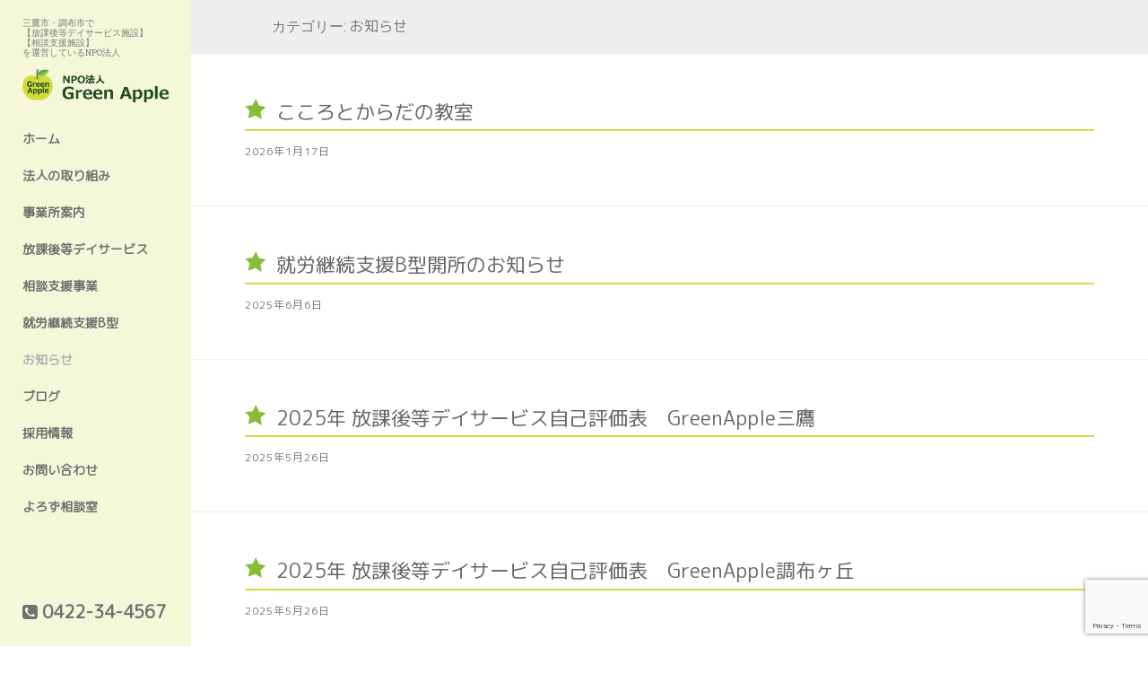

--- FILE ---
content_type: text/html; charset=UTF-8
request_url: https://greenapple.fun/category/info/
body_size: 8158
content:
<!DOCTYPE html>
<html lang="ja">
	<head>
				<meta charset="UTF-8" />
		<meta http-equiv="X-UA-Compatible" content="IE=edge">
		<meta name="viewport" content="width=device-width, initial-scale=1.0" />
		<link rel="profile" href="https://gmpg.org/xfn/11" />
		<link rel="pingback" href="https://greenapple.fun/xmlrpc.php" />
		<link href="https://fonts.googleapis.com/css?family=M+PLUS+Rounded+1c" rel="stylesheet">
		<link href="https://use.fontawesome.com/releases/v5.6.1/css/all.css" rel="stylesheet">
		<script src="https://ajax.googleapis.com/ajax/libs/jquery/1.2.6/jquery.min.js"></script>
		<link rel="stylesheet" href="https://unpkg.com/scroll-hint@latest/css/scroll-hint.css">
		<script src="https://unpkg.com/scroll-hint@latest/js/scroll-hint.min.js"></script>
		<link href="https://cdn.jsdelivr.net/npm/bootstrap@5.0.0-beta1/dist/css/bootstrap.min.css" rel="stylesheet" integrity="sha384-giJF6kkoqNQ00vy+HMDP7azOuL0xtbfIcaT9wjKHr8RbDVddVHyTfAAsrekwKmP1" crossorigin="anonymous">
		<script src="https://cdn.jsdelivr.net/npm/bootstrap@5.0.0-beta1/dist/js/bootstrap.bundle.min.js" integrity="sha384-ygbV9kiqUc6oa4msXn9868pTtWMgiQaeYH7/t7LECLbyPA2x65Kgf80OJFdroafW" crossorigin="anonymous"></script>
		<script src='https://greenapple.fun/wp-content/themes/gig01/assets/js/jquery.matchHeight.js?ver=1.7.6'></script>
		<script>
			$(function(){
				$('.tile').matchHeight();
			});
		</script>
		<script>
			new ScrollHint(".js-scroll");
		</script>
		<title>お知らせ | NPO法人GreenApple</title>

		<!-- All in One SEO 4.1.4.5 -->
		<meta name="robots" content="max-snippet:-1, max-image-preview:large, max-video-preview:-1" />
		<link rel="canonical" href="https://greenapple.fun/category/info/" />
		<link rel="next" href="https://greenapple.fun/category/info/page/2/" />

		<!-- Global site tag (gtag.js) - Google Analytics -->
<script async src="https://www.googletagmanager.com/gtag/js?id=G-93ZEWQ9PCX"></script>
<script>
  window.dataLayer = window.dataLayer || [];
  function gtag(){dataLayer.push(arguments);}
  gtag('js', new Date());

  gtag('config', 'G-93ZEWQ9PCX');
</script>
		<script type="application/ld+json" class="aioseo-schema">
			{"@context":"https:\/\/schema.org","@graph":[{"@type":"WebSite","@id":"https:\/\/greenapple.fun\/#website","url":"https:\/\/greenapple.fun\/","name":"NPO\u6cd5\u4ebaGreenApple","description":"\u4e09\u9df9\u5e02\u30fb\u8abf\u5e03\u5e02\u3067\u653e\u8ab2\u5f8c\u7b49\u30c7\u30a4\u30b5\u30fc\u30d3\u30b9\u65bd\u8a2d\u30fb\u76f8\u8ac7\u652f\u63f4\u65bd\u8a2d\u3092\u904b\u55b6\u3057\u3066\u3044\u308bNPO\u6cd5\u4eba","inLanguage":"ja","publisher":{"@id":"https:\/\/greenapple.fun\/#organization"}},{"@type":"Organization","@id":"https:\/\/greenapple.fun\/#organization","name":"NPO\u6cd5\u4ebaGreenApple","url":"https:\/\/greenapple.fun\/"},{"@type":"BreadcrumbList","@id":"https:\/\/greenapple.fun\/category\/info\/#breadcrumblist","itemListElement":[{"@type":"ListItem","@id":"https:\/\/greenapple.fun\/#listItem","position":1,"item":{"@type":"WebPage","@id":"https:\/\/greenapple.fun\/","name":"\u30db\u30fc\u30e0","description":"NPO\u6cd5\u4ebaGreenApple\u306f\u3001\u5b50\u3069\u3082\u304b\u3089\u5927\u4eba\u307e\u3067\u591a\u69d8\u306a\u652f\u63f4\u3092\u884c\u3046\u798f\u7949\u4e8b\u696d\u6240\u3067\u3059\u3002\u653e\u8ab2\u5f8c\u7b49\u30c7\u30a4\u30b5\u30fc\u30d3\u30b9\u3084\u5c31\u52b4\u652f\u63f4\u3092\u901a\u3057\u3066\u5730\u57df\u793e\u4f1a\u306b\u8ca2\u732e\u3057\u3066\u3044\u307e\u3059\u3002","url":"https:\/\/greenapple.fun\/"},"nextItem":"https:\/\/greenapple.fun\/category\/info\/#listItem"},{"@type":"ListItem","@id":"https:\/\/greenapple.fun\/category\/info\/#listItem","position":2,"item":{"@type":"WebPage","@id":"https:\/\/greenapple.fun\/category\/info\/","name":"\u304a\u77e5\u3089\u305b","url":"https:\/\/greenapple.fun\/category\/info\/"},"previousItem":"https:\/\/greenapple.fun\/#listItem"}]},{"@type":"CollectionPage","@id":"https:\/\/greenapple.fun\/category\/info\/#collectionpage","url":"https:\/\/greenapple.fun\/category\/info\/","name":"\u304a\u77e5\u3089\u305b | NPO\u6cd5\u4ebaGreenApple","inLanguage":"ja","isPartOf":{"@id":"https:\/\/greenapple.fun\/#website"},"breadcrumb":{"@id":"https:\/\/greenapple.fun\/category\/info\/#breadcrumblist"}}]}
		</script>
		<!-- All in One SEO -->

<link rel='dns-prefetch' href='//www.google.com' />
<link rel='dns-prefetch' href='//netdna.bootstrapcdn.com' />
<link rel='dns-prefetch' href='//fonts.googleapis.com' />
<link rel='dns-prefetch' href='//s.w.org' />
<link rel="alternate" type="application/rss+xml" title="NPO法人GreenApple &raquo; フィード" href="https://greenapple.fun/feed/" />
<link rel="alternate" type="application/rss+xml" title="NPO法人GreenApple &raquo; コメントフィード" href="https://greenapple.fun/comments/feed/" />
<link rel="alternate" type="application/rss+xml" title="NPO法人GreenApple &raquo; お知らせ カテゴリーのフィード" href="https://greenapple.fun/category/info/feed/" />
		<script type="text/javascript">
			window._wpemojiSettings = {"baseUrl":"https:\/\/s.w.org\/images\/core\/emoji\/13.1.0\/72x72\/","ext":".png","svgUrl":"https:\/\/s.w.org\/images\/core\/emoji\/13.1.0\/svg\/","svgExt":".svg","source":{"concatemoji":"https:\/\/greenapple.fun\/wp-includes\/js\/wp-emoji-release.min.js?ver=5.8.12"}};
			!function(e,a,t){var n,r,o,i=a.createElement("canvas"),p=i.getContext&&i.getContext("2d");function s(e,t){var a=String.fromCharCode;p.clearRect(0,0,i.width,i.height),p.fillText(a.apply(this,e),0,0);e=i.toDataURL();return p.clearRect(0,0,i.width,i.height),p.fillText(a.apply(this,t),0,0),e===i.toDataURL()}function c(e){var t=a.createElement("script");t.src=e,t.defer=t.type="text/javascript",a.getElementsByTagName("head")[0].appendChild(t)}for(o=Array("flag","emoji"),t.supports={everything:!0,everythingExceptFlag:!0},r=0;r<o.length;r++)t.supports[o[r]]=function(e){if(!p||!p.fillText)return!1;switch(p.textBaseline="top",p.font="600 32px Arial",e){case"flag":return s([127987,65039,8205,9895,65039],[127987,65039,8203,9895,65039])?!1:!s([55356,56826,55356,56819],[55356,56826,8203,55356,56819])&&!s([55356,57332,56128,56423,56128,56418,56128,56421,56128,56430,56128,56423,56128,56447],[55356,57332,8203,56128,56423,8203,56128,56418,8203,56128,56421,8203,56128,56430,8203,56128,56423,8203,56128,56447]);case"emoji":return!s([10084,65039,8205,55357,56613],[10084,65039,8203,55357,56613])}return!1}(o[r]),t.supports.everything=t.supports.everything&&t.supports[o[r]],"flag"!==o[r]&&(t.supports.everythingExceptFlag=t.supports.everythingExceptFlag&&t.supports[o[r]]);t.supports.everythingExceptFlag=t.supports.everythingExceptFlag&&!t.supports.flag,t.DOMReady=!1,t.readyCallback=function(){t.DOMReady=!0},t.supports.everything||(n=function(){t.readyCallback()},a.addEventListener?(a.addEventListener("DOMContentLoaded",n,!1),e.addEventListener("load",n,!1)):(e.attachEvent("onload",n),a.attachEvent("onreadystatechange",function(){"complete"===a.readyState&&t.readyCallback()})),(n=t.source||{}).concatemoji?c(n.concatemoji):n.wpemoji&&n.twemoji&&(c(n.twemoji),c(n.wpemoji)))}(window,document,window._wpemojiSettings);
		</script>
		<style type="text/css">
img.wp-smiley,
img.emoji {
	display: inline !important;
	border: none !important;
	box-shadow: none !important;
	height: 1em !important;
	width: 1em !important;
	margin: 0 .07em !important;
	vertical-align: -0.1em !important;
	background: none !important;
	padding: 0 !important;
}
</style>
	<link rel='stylesheet' id='wp-block-library-css' href='https://greenapple.fun/wp-includes/css/dist/block-library/style.min.css?ver=5.8.12' media='all' />
<link rel='stylesheet' id='contact-form-7-css' href='https://greenapple.fun/wp-content/plugins/contact-form-7/includes/css/styles.css?ver=5.4.2' media='all' />
<link rel='stylesheet' id='font-awesome-css' href='//netdna.bootstrapcdn.com/font-awesome/4.1.0/css/font-awesome.css' media='screen' />
<link rel='stylesheet' id='gcz-social-style-css' href='https://greenapple.fun/wp-content/plugins/simple-social-icon-widget/assets/css/social-style.css?ver=5.8.12' media='all' />
<link rel='stylesheet' id='gcz-social-font-css' href='https://greenapple.fun/wp-content/plugins/simple-social-icon-widget/assets/css/social-font.css?ver=5.8.12' media='all' />
<link rel='stylesheet' id='flat-fonts-css' href='//fonts.googleapis.com/css?family=Amatic+SC%7CRoboto:400,700%7CRoboto+Slab%7CRoboto+Condensed' media='all' />
<link rel='stylesheet' id='flat-theme-css' href='https://greenapple.fun/wp-content/themes/gig01/assets/css/flat.css?ver=1.7.6' media='all' />
<link rel='stylesheet' id='flat-style-css' href='https://greenapple.fun/wp-content/themes/gig01/style.css?ver=250925005952' media='all' />
<link rel='stylesheet' id='socicon-css' href='https://greenapple.fun/wp-content/plugins/social-icons-widget-by-wpzoom/css/socicon.css?ver=20160404' media='all' />
<link rel='stylesheet' id='genericons-css' href='https://greenapple.fun/wp-content/plugins/social-icons-widget-by-wpzoom/css/genericons.css?ver=20160404' media='all' />
<link rel='stylesheet' id='fontawesome-css' href='https://greenapple.fun/wp-content/plugins/social-icons-widget-by-wpzoom/css/font-awesome.min.css?ver=20160404' media='all' />
<link rel='stylesheet' id='dashicons-css' href='https://greenapple.fun/wp-includes/css/dashicons.min.css?ver=5.8.12' media='all' />
<!--n2css--><script src='https://greenapple.fun/wp-includes/js/jquery/jquery.min.js?ver=3.6.0' id='jquery-core-js'></script>
<script src='https://greenapple.fun/wp-includes/js/jquery/jquery-migrate.min.js?ver=3.3.2' id='jquery-migrate-js'></script>
<script src='https://greenapple.fun/wp-content/themes/gig01/assets/js/flat.min.js?ver=1.7.6' id='flat-js-js'></script>
<!--[if lt IE 9]>
<script src='https://greenapple.fun/wp-content/themes/gig01/assets/js/html5shiv.min.js?ver=3.7.2' id='html5shiv-js'></script>
<![endif]-->
<link rel="https://api.w.org/" href="https://greenapple.fun/wp-json/" /><link rel="alternate" type="application/json" href="https://greenapple.fun/wp-json/wp/v2/categories/1" /><link rel="EditURI" type="application/rsd+xml" title="RSD" href="https://greenapple.fun/xmlrpc.php?rsd" />
<link rel="wlwmanifest" type="application/wlwmanifest+xml" href="https://greenapple.fun/wp-includes/wlwmanifest.xml" /> 
<meta name="generator" content="WordPress 5.8.12" />
<meta name="cdp-version" content="1.4.9" />
<style>
.scroll-back-to-top-wrapper {
    position: fixed;
	opacity: 0;
	visibility: hidden;
	overflow: hidden;
	text-align: center;
	z-index: 99999999;
    background-color: #777777;
	color: #eeeeee;
	width: 50px;
	height: 48px;
	line-height: 48px;
	right: 30px;
	bottom: 30px;
	padding-top: 2px;
	border-top-left-radius: 10px;
	border-top-right-radius: 10px;
	border-bottom-right-radius: 10px;
	border-bottom-left-radius: 10px;
	-webkit-transition: all 0.5s ease-in-out;
	-moz-transition: all 0.5s ease-in-out;
	-ms-transition: all 0.5s ease-in-out;
	-o-transition: all 0.5s ease-in-out;
	transition: all 0.5s ease-in-out;
}
.scroll-back-to-top-wrapper:hover {
	background-color: #888888;
  color: #eeeeee;
}
.scroll-back-to-top-wrapper.show {
    visibility:visible;
    cursor:pointer;
	opacity: 1.0;
}
.scroll-back-to-top-wrapper i.fa {
	line-height: inherit;
}
.scroll-back-to-top-wrapper .fa-lg {
	vertical-align: 0;
}
</style>
	<style id="zeno-font-resizer" type="text/css">
		p.zeno_font_resizer .screen-reader-text {
			border: 0;
			clip: rect(1px, 1px, 1px, 1px);
			clip-path: inset(50%);
			height: 1px;
			margin: -1px;
			overflow: hidden;
			padding: 0;
			position: absolute;
			width: 1px;
			word-wrap: normal !important;
		}
	</style>
	<link type="image/x-icon" href="https://greenapple.fun/wp-content/uploads/2021/10/favicon.png" rel="shortcut icon"><style type="text/css">#page:before, .sidebar-offcanvas, #secondary { background-color: #f5f8d8; }@media (max-width: 1199px) { #page &gt; .container { background-color: #f5f8d8; } }</style><style type="text/css">#masthead .site-title {font-family:Amatic SC}body {font-family:Roboto }h1,h2,h3,h4,h5,h6 {font-family:Roboto Slab}#masthead .site-description, .hentry .entry-meta {font-family:Roboto Condensed}</style><style type="text/css" id="custom-background-css">
body.custom-background { background-color: #ffffff; }
</style>
	<link rel="icon" href="https://greenapple.fun/wp-content/uploads/2023/04/favicon.png" sizes="32x32" />
<link rel="icon" href="https://greenapple.fun/wp-content/uploads/2023/04/favicon.png" sizes="192x192" />
<link rel="apple-touch-icon" href="https://greenapple.fun/wp-content/uploads/2023/04/favicon.png" />
<meta name="msapplication-TileImage" content="https://greenapple.fun/wp-content/uploads/2023/04/favicon.png" />
		<style type="text/css" id="wp-custom-css">
			.table--th-green td:first-of-type{
	background-color:#F9F8F6;
	color:#2E5433;
	font-weight:bold;
}

.table--th-light-green td:first-of-type{
	background-color:#fffbd8;
	color:#2E5433;
	font-weight:bold;
}

/* メディアとテキスト_テキスト左側余白を削除 */
.mt-pl-0 .wp-block-media-text__content{
	padding-left:0;
}

/* メディアとテキスト_テキスト右側余白を削除 */
.mt-pr-0 .wp-block-media-text__content{
	padding-right:0;
}

/* h3の左枠線の色変更 */
.section-title-md{
	border-left-color:#D0DE3D;
}

.icon-green{
	color:#2E5433;
}

.pl-1em{
	padding-left:1em;
}

/* デスクトップのみ表示 */
@media screen and (max-width: 767px) {
.pc {
    display: none;
}
}		</style>
				
	</head>

	<body data-rsssl=1 class="archive category category-info category-1 custom-background" itemscope itemtype="http://schema.org/WebPage">
		


		<div id="page">
			<div class="container-fluid">
				<div class="row row-offcanvas row-offcanvas-left">
					<div id="secondary" class="col-sm-12 col-lg-2 tile">
												<header id="masthead" class="site-header" role="banner">
														<div class="hgroup"><div class="lead-header"></div><figure class="sp header-insta wp-block-image size-full text-center"><a href="https://www.instagram.com/greenapple4567/" target="_blank" rel="noopener noreferrer"><img src="https://greenapple.fun/wp-content/uploads/2022/02/instagram.png" alt="" style="width:36px;height:36px;" class="wp-image-1791"></a></figure>
								<h1 style="color:#777; font-size:0.6em; margin-top: 0;">三鷹市・調布市で<br>【放課後等デイサービス施設】<br>【相談支援施設】<br>を運営しているNPO法人</h1>
								<a href="/"><img src="https://greenapple.fun/wp-content/themes/gig01/images/logo.png" /></a>
							</div>
							<button type="button" class="btn btn-link hidden-lg toggle-navigation" aria-label="Navigation Menu"><i class="fa fa-bars"></i></button>
							<nav id="site-navigation" class="navigation main-navigation" role="navigation">
								<ul id="menu-global" class="nav-menu"><li id="menu-item-47" class="menu-item menu-item-type-post_type menu-item-object-page menu-item-home menu-item-47"><a href="https://greenapple.fun/">ホーム</a></li>
<li id="menu-item-360" class="menu-item menu-item-type-post_type menu-item-object-page menu-item-360"><a href="https://greenapple.fun/company/">法人の取り組み</a></li>
<li id="menu-item-1100" class="menu-item menu-item-type-post_type menu-item-object-page menu-item-1100"><a href="https://greenapple.fun/office/">事業所案内</a></li>
<li id="menu-item-1146" class="menu-item menu-item-type-post_type menu-item-object-page menu-item-1146"><a href="https://greenapple.fun/day-service/">放課後等デイサービス</a></li>
<li id="menu-item-1175" class="menu-item menu-item-type-post_type menu-item-object-page menu-item-1175"><a href="https://greenapple.fun/consultation/">相談支援事業</a></li>
<li id="menu-item-7573" class="menu-item menu-item-type-post_type menu-item-object-page menu-item-7573"><a href="https://greenapple.fun/support-type-b/">就労継続支援B型</a></li>
<li id="menu-item-933" class="menu-item menu-item-type-post_type menu-item-object-page current_page_parent menu-item-933"><a href="https://greenapple.fun/news/">お知らせ</a></li>
<li id="menu-item-1263" class="menu-item menu-item-type-post_type menu-item-object-page menu-item-1263"><a href="https://greenapple.fun/blog/">ブログ</a></li>
<li id="menu-item-1147" class="menu-item menu-item-type-post_type menu-item-object-page menu-item-1147"><a href="https://greenapple.fun/recruit/">採用情報</a></li>
<li id="menu-item-16" class="menu-item menu-item-type-post_type menu-item-object-page menu-item-16"><a href="https://greenapple.fun/inquiry/">お問い合わせ</a></li>
<li id="menu-item-1176" class="menu-item menu-item-type-post_type menu-item-object-page menu-item-1176"><a href="https://greenapple.fun/%e3%82%88%e3%82%8d%e3%81%9a%e7%9b%b8%e8%ab%87%e5%ae%a4/">よろず相談室</a></li>
</ul>							</nav>
													</header>
						
						<div class="sidebar-offcanvas">
												<div id="main-sidebar" class="widget-area" role="complementary">
											<aside id="nav_menu-2" class="widget widget_nav_menu">
					</aside>
					<aside id="text-2" class="widget widget_text">
			<div class="textwidget"><div class="tel-home"><i class="fa fa-phone-square" aria-hidden="true"></i> 0422-34-4567</div></div>
							</aside>
					<aside id="zeno_fr_widget-2" class="widget Zeno_FR_Widget">
						<h3 class='widget-title'>文字サイズ</h3>

	<div class="zeno_font_resizer_container">
		<p class="zeno_font_resizer" style="text-align: center; font-weight: bold;">
			<span>
				<a href="#" class="zeno_font_resizer_minus" title="Decrease font size" style="font-size: 0.7em;">A<span class="screen-reader-text"> Decrease font size.</span></a>
				<a href="#" class="zeno_font_resizer_reset" title="Reset font size">A<span class="screen-reader-text"> Reset font size.</span></a>
				<a href="#" class="zeno_font_resizer_add" title="Increase font size" style="font-size: 1.3em;">A<span class="screen-reader-text"> Increase font size.</span></a>
			</span>
			<input type="hidden" id="zeno_font_resizer_value" value="body" />
			<input type="hidden" id="zeno_font_resizer_ownid" value="" />
			<input type="hidden" id="zeno_font_resizer_ownelement" value="" />
			<input type="hidden" id="zeno_font_resizer_resizeMax" value="20" />
			<input type="hidden" id="zeno_font_resizer_resizeMin" value="10" />
			<input type="hidden" id="zeno_font_resizer_resizeSteps" value="4" />
			<input type="hidden" id="zeno_font_resizer_cookieTime" value="31" />
		</p>
	</div>
						</aside>
					<aside id="block-2" class="widget widget_block">
<figure class="wp-block-image size-full text-center"><a href="https://www.instagram.com/greenapple4567/" target="_blank" rel="noopener noreferrer"><img loading="lazy" width="512" height="512" src="https://greenapple.fun/wp-content/uploads/2022/02/instagram.png" alt="" style="width:48px;height:48px;" class="wp-image-1791" srcset="https://greenapple.fun/wp-content/uploads/2022/02/instagram.png 512w, https://greenapple.fun/wp-content/uploads/2022/02/instagram-300x300.png 300w" sizes="(max-width: 512px) 100vw, 512px" /></a></figure>					</aside>
											</div>
						</div>
					</div>

										<div id="primary" class="content-area col-sm-12 col-lg-10 tile" itemprop="mainContentOfPage">							<h1 class="page-title">カテゴリー: <span>お知らせ</span></h1>		
	
	<div id="content" class="site-content" role="main">
								<article itemscope itemtype="http://schema.org/Article" id="post-7777" class="post-7777 post type-post status-publish format-standard hentry category-info">
	<header class="entry-header">
		<h2 class="entry-title" itemprop="name">
			<a itemprop="url" href="https://greenapple.fun/7777/" title="Permalink to こころとからだの教室" rel="bookmark">こころとからだの教室</a>
		</h2>
							<div class="entry-meta"><span class="entry-date"><time class="entry-date published" datetime="2026-01-17T18:27:00+09:00" itemprop="datepublished">2026年1月17日</time></span></div>
			</header>
							<!--	<div class="entry-content" itemprop="articleBody">
			</div> -->
			</article>
					<article itemscope itemtype="http://schema.org/Article" id="post-7220" class="post-7220 post type-post status-publish format-standard hentry category-info">
	<header class="entry-header">
		<h2 class="entry-title" itemprop="name">
			<a itemprop="url" href="https://greenapple.fun/7220/" title="Permalink to 就労継続支援B型開所のお知らせ" rel="bookmark"><a href="https://greenapple.fun/wp-content/uploads/2025/06/news250606.pdf">就労継続支援B型開所のお知らせ</a></a>
		</h2>
							<div class="entry-meta"><span class="entry-date"><time class="entry-date published" datetime="2025-06-06T19:14:08+09:00" itemprop="datepublished">2025年6月6日</time></span></div>
			</header>
							<!--	<div class="entry-content" itemprop="articleBody">
			</div> -->
			</article>
					<article itemscope itemtype="http://schema.org/Article" id="post-7163" class="post-7163 post type-post status-publish format-standard hentry category-info">
	<header class="entry-header">
		<h2 class="entry-title" itemprop="name">
			<a itemprop="url" href="https://greenapple.fun/7163/" title="Permalink to 2025年 放課後等デイサービス自己評価表　GreenApple三鷹" rel="bookmark">2025年 放課後等デイサービス自己評価表　GreenApple三鷹</a>
		</h2>
							<div class="entry-meta"><span class="entry-date"><time class="entry-date published" datetime="2025-05-26T10:03:00+09:00" itemprop="datepublished">2025年5月26日</time></span></div>
			</header>
							<!--	<div class="entry-content" itemprop="articleBody">
			</div> -->
			</article>
					<article itemscope itemtype="http://schema.org/Article" id="post-7148" class="post-7148 post type-post status-publish format-standard hentry category-info">
	<header class="entry-header">
		<h2 class="entry-title" itemprop="name">
			<a itemprop="url" href="https://greenapple.fun/7148/" title="Permalink to 2025年 放課後等デイサービス自己評価表　GreenApple調布ヶ丘" rel="bookmark">2025年 放課後等デイサービス自己評価表　GreenApple調布ヶ丘</a>
		</h2>
							<div class="entry-meta"><span class="entry-date"><time class="entry-date published" datetime="2025-05-26T10:02:00+09:00" itemprop="datepublished">2025年5月26日</time></span></div>
			</header>
							<!--	<div class="entry-content" itemprop="articleBody">
			</div> -->
			</article>
					<article itemscope itemtype="http://schema.org/Article" id="post-7140" class="post-7140 post type-post status-publish format-standard hentry category-info">
	<header class="entry-header">
		<h2 class="entry-title" itemprop="name">
			<a itemprop="url" href="https://greenapple.fun/7140/" title="Permalink to 2025年 放課後等デイサービス自己評価表　GreenApple大沢" rel="bookmark">2025年 放課後等デイサービス自己評価表　GreenApple大沢</a>
		</h2>
							<div class="entry-meta"><span class="entry-date"><time class="entry-date published" datetime="2025-05-26T10:01:00+09:00" itemprop="datepublished">2025年5月26日</time></span></div>
			</header>
							<!--	<div class="entry-content" itemprop="articleBody">
			</div> -->
			</article>
					<article itemscope itemtype="http://schema.org/Article" id="post-7123" class="post-7123 post type-post status-publish format-standard hentry category-info">
	<header class="entry-header">
		<h2 class="entry-title" itemprop="name">
			<a itemprop="url" href="https://greenapple.fun/7123/" title="Permalink to 2025年 児童発達支援自己評価表　GreenApple大沢" rel="bookmark">2025年 児童発達支援自己評価表　GreenApple大沢</a>
		</h2>
							<div class="entry-meta"><span class="entry-date"><time class="entry-date published" datetime="2025-05-26T10:00:00+09:00" itemprop="datepublished">2025年5月26日</time></span></div>
			</header>
							<!--	<div class="entry-content" itemprop="articleBody">
			</div> -->
			</article>
					<article itemscope itemtype="http://schema.org/Article" id="post-6401" class="post-6401 post type-post status-publish format-standard hentry category-info">
	<header class="entry-header">
		<h2 class="entry-title" itemprop="name">
			<a itemprop="url" href="https://greenapple.fun/6401/" title="Permalink to 2024年 放課後等デイサービス自己評価表　GreenApple調布ヶ丘" rel="bookmark">2024年 放課後等デイサービス自己評価表　GreenApple調布ヶ丘</a>
		</h2>
							<div class="entry-meta"><span class="entry-date"><time class="entry-date published" datetime="2024-05-27T11:04:06+09:00" itemprop="datepublished">2024年5月27日</time></span></div>
			</header>
							<!--	<div class="entry-content" itemprop="articleBody">
			</div> -->
			</article>
					<article itemscope itemtype="http://schema.org/Article" id="post-6394" class="post-6394 post type-post status-publish format-standard hentry category-info">
	<header class="entry-header">
		<h2 class="entry-title" itemprop="name">
			<a itemprop="url" href="https://greenapple.fun/6394/" title="Permalink to 2024年 放課後等デイサービス自己評価表　GreenApple大沢" rel="bookmark">2024年 放課後等デイサービス自己評価表　GreenApple大沢</a>
		</h2>
							<div class="entry-meta"><span class="entry-date"><time class="entry-date published" datetime="2024-05-27T10:48:49+09:00" itemprop="datepublished">2024年5月27日</time></span></div>
			</header>
							<!--	<div class="entry-content" itemprop="articleBody">
			</div> -->
			</article>
					<article itemscope itemtype="http://schema.org/Article" id="post-6387" class="post-6387 post type-post status-publish format-standard hentry category-info">
	<header class="entry-header">
		<h2 class="entry-title" itemprop="name">
			<a itemprop="url" href="https://greenapple.fun/6387/" title="Permalink to 2024年 放課後等デイサービス自己評価表　GreenApple三鷹" rel="bookmark">2024年 放課後等デイサービス自己評価表　GreenApple三鷹</a>
		</h2>
							<div class="entry-meta"><span class="entry-date"><time class="entry-date published" datetime="2024-05-27T10:34:42+09:00" itemprop="datepublished">2024年5月27日</time></span></div>
			</header>
							<!--	<div class="entry-content" itemprop="articleBody">
			</div> -->
			</article>
					<article itemscope itemtype="http://schema.org/Article" id="post-6333" class="post-6333 post type-post status-publish format-standard hentry category-info">
	<header class="entry-header">
		<h2 class="entry-title" itemprop="name">
			<a itemprop="url" href="https://greenapple.fun/6333/" title="Permalink to 2023年度福祉介護職員処遇改善加算等の取得状況について" rel="bookmark">2023年度福祉介護職員処遇改善加算等の取得状況について</a>
		</h2>
							<div class="entry-meta"><span class="entry-date"><time class="entry-date published" datetime="2024-04-19T17:52:52+09:00" itemprop="datepublished">2024年4月19日</time></span></div>
			</header>
							<!--	<div class="entry-content" itemprop="articleBody">
	<p>当法人では、福祉介護職員等処遇改善加算Ⅰ、特定処遇改善加算Ⅱを取得しており、加算取得のための以下の要件を満たしています。 【キャリアパス要件Ⅰ】 イ　 福祉介護職員の任用における職位、職責又は職務内容等の要件を定めている [&hellip;]</p>
		</div> -->
			</article>
				
	<nav class="navigation pagination" role="navigation" aria-label="投稿">
		<h2 class="screen-reader-text">投稿ナビゲーション</h2>
		<div class="nav-links"><span aria-current="page" class="page-numbers current">1</span>
<a class="page-numbers" href="https://greenapple.fun/category/info/page/2/">2</a>
<a class="next page-numbers" href="https://greenapple.fun/category/info/page/2/"><i class="fa fa-chevron-right"></i></a></div>
	</nav>				</div>

	

											<footer class="site-info" itemscope itemtype="http://schema.org/WPFooter">

<div class="tel text-center"><i class="fa fa-phone-square" aria-hidden="true"></i><a href="tel:0422-34-4567">0422-34-4567</a></div>
<p></p>
<p class="text-center"><a href="/inquiry" class="btn btn-footer" style="background:#999999;">お問い合わせ</a></p><div class="copyright">Copyright &copy; 2026 NPO法人GreenApple</div>

				</footer>
														</div>
					</div>
	</div>
</div>

<div class="scroll-back-to-top-wrapper">
	<span class="scroll-back-to-top-inner">
					<i class="fa fa-2x fa-angle-up"></i>
			</span>
</div><script src='https://greenapple.fun/wp-includes/js/dist/vendor/regenerator-runtime.min.js?ver=0.13.7' id='regenerator-runtime-js'></script>
<script src='https://greenapple.fun/wp-includes/js/dist/vendor/wp-polyfill.min.js?ver=3.15.0' id='wp-polyfill-js'></script>
<script type='text/javascript' id='contact-form-7-js-extra'>
/* <![CDATA[ */
var wpcf7 = {"api":{"root":"https:\/\/greenapple.fun\/wp-json\/","namespace":"contact-form-7\/v1"}};
/* ]]> */
</script>
<script src='https://greenapple.fun/wp-content/plugins/contact-form-7/includes/js/index.js?ver=5.4.2' id='contact-form-7-js'></script>
<script type='text/javascript' id='scroll-back-to-top-js-extra'>
/* <![CDATA[ */
var scrollBackToTop = {"scrollDuration":"500","fadeDuration":"0.5"};
/* ]]> */
</script>
<script src='https://greenapple.fun/wp-content/plugins/scroll-back-to-top/assets/js/scroll-back-to-top.js' id='scroll-back-to-top-js'></script>
<script src='https://greenapple.fun/wp-content/plugins/zeno-font-resizer/js/js.cookie.js?ver=1.7.7' id='zeno_font_resizer_cookie-js'></script>
<script src='https://greenapple.fun/wp-content/plugins/zeno-font-resizer/js/jquery.fontsize.js?ver=1.7.7' id='zeno_font_resizer_fontsize-js'></script>
<script src='https://www.google.com/recaptcha/api.js?render=6LemNOUhAAAAAARw3NqLaTkk3R8jF4QH_Lr2c9N-&#038;ver=3.0' id='google-recaptcha-js'></script>
<script type='text/javascript' id='wpcf7-recaptcha-js-extra'>
/* <![CDATA[ */
var wpcf7_recaptcha = {"sitekey":"6LemNOUhAAAAAARw3NqLaTkk3R8jF4QH_Lr2c9N-","actions":{"homepage":"homepage","contactform":"contactform"}};
/* ]]> */
</script>
<script src='https://greenapple.fun/wp-content/plugins/contact-form-7/modules/recaptcha/index.js?ver=5.4.2' id='wpcf7-recaptcha-js'></script>
<script src='https://greenapple.fun/wp-includes/js/wp-embed.min.js?ver=5.8.12' id='wp-embed-js'></script>

</body>
</html>

--- FILE ---
content_type: text/html; charset=utf-8
request_url: https://www.google.com/recaptcha/api2/anchor?ar=1&k=6LemNOUhAAAAAARw3NqLaTkk3R8jF4QH_Lr2c9N-&co=aHR0cHM6Ly9ncmVlbmFwcGxlLmZ1bjo0NDM.&hl=en&v=N67nZn4AqZkNcbeMu4prBgzg&size=invisible&anchor-ms=20000&execute-ms=30000&cb=kpdqhbmea613
body_size: 48802
content:
<!DOCTYPE HTML><html dir="ltr" lang="en"><head><meta http-equiv="Content-Type" content="text/html; charset=UTF-8">
<meta http-equiv="X-UA-Compatible" content="IE=edge">
<title>reCAPTCHA</title>
<style type="text/css">
/* cyrillic-ext */
@font-face {
  font-family: 'Roboto';
  font-style: normal;
  font-weight: 400;
  font-stretch: 100%;
  src: url(//fonts.gstatic.com/s/roboto/v48/KFO7CnqEu92Fr1ME7kSn66aGLdTylUAMa3GUBHMdazTgWw.woff2) format('woff2');
  unicode-range: U+0460-052F, U+1C80-1C8A, U+20B4, U+2DE0-2DFF, U+A640-A69F, U+FE2E-FE2F;
}
/* cyrillic */
@font-face {
  font-family: 'Roboto';
  font-style: normal;
  font-weight: 400;
  font-stretch: 100%;
  src: url(//fonts.gstatic.com/s/roboto/v48/KFO7CnqEu92Fr1ME7kSn66aGLdTylUAMa3iUBHMdazTgWw.woff2) format('woff2');
  unicode-range: U+0301, U+0400-045F, U+0490-0491, U+04B0-04B1, U+2116;
}
/* greek-ext */
@font-face {
  font-family: 'Roboto';
  font-style: normal;
  font-weight: 400;
  font-stretch: 100%;
  src: url(//fonts.gstatic.com/s/roboto/v48/KFO7CnqEu92Fr1ME7kSn66aGLdTylUAMa3CUBHMdazTgWw.woff2) format('woff2');
  unicode-range: U+1F00-1FFF;
}
/* greek */
@font-face {
  font-family: 'Roboto';
  font-style: normal;
  font-weight: 400;
  font-stretch: 100%;
  src: url(//fonts.gstatic.com/s/roboto/v48/KFO7CnqEu92Fr1ME7kSn66aGLdTylUAMa3-UBHMdazTgWw.woff2) format('woff2');
  unicode-range: U+0370-0377, U+037A-037F, U+0384-038A, U+038C, U+038E-03A1, U+03A3-03FF;
}
/* math */
@font-face {
  font-family: 'Roboto';
  font-style: normal;
  font-weight: 400;
  font-stretch: 100%;
  src: url(//fonts.gstatic.com/s/roboto/v48/KFO7CnqEu92Fr1ME7kSn66aGLdTylUAMawCUBHMdazTgWw.woff2) format('woff2');
  unicode-range: U+0302-0303, U+0305, U+0307-0308, U+0310, U+0312, U+0315, U+031A, U+0326-0327, U+032C, U+032F-0330, U+0332-0333, U+0338, U+033A, U+0346, U+034D, U+0391-03A1, U+03A3-03A9, U+03B1-03C9, U+03D1, U+03D5-03D6, U+03F0-03F1, U+03F4-03F5, U+2016-2017, U+2034-2038, U+203C, U+2040, U+2043, U+2047, U+2050, U+2057, U+205F, U+2070-2071, U+2074-208E, U+2090-209C, U+20D0-20DC, U+20E1, U+20E5-20EF, U+2100-2112, U+2114-2115, U+2117-2121, U+2123-214F, U+2190, U+2192, U+2194-21AE, U+21B0-21E5, U+21F1-21F2, U+21F4-2211, U+2213-2214, U+2216-22FF, U+2308-230B, U+2310, U+2319, U+231C-2321, U+2336-237A, U+237C, U+2395, U+239B-23B7, U+23D0, U+23DC-23E1, U+2474-2475, U+25AF, U+25B3, U+25B7, U+25BD, U+25C1, U+25CA, U+25CC, U+25FB, U+266D-266F, U+27C0-27FF, U+2900-2AFF, U+2B0E-2B11, U+2B30-2B4C, U+2BFE, U+3030, U+FF5B, U+FF5D, U+1D400-1D7FF, U+1EE00-1EEFF;
}
/* symbols */
@font-face {
  font-family: 'Roboto';
  font-style: normal;
  font-weight: 400;
  font-stretch: 100%;
  src: url(//fonts.gstatic.com/s/roboto/v48/KFO7CnqEu92Fr1ME7kSn66aGLdTylUAMaxKUBHMdazTgWw.woff2) format('woff2');
  unicode-range: U+0001-000C, U+000E-001F, U+007F-009F, U+20DD-20E0, U+20E2-20E4, U+2150-218F, U+2190, U+2192, U+2194-2199, U+21AF, U+21E6-21F0, U+21F3, U+2218-2219, U+2299, U+22C4-22C6, U+2300-243F, U+2440-244A, U+2460-24FF, U+25A0-27BF, U+2800-28FF, U+2921-2922, U+2981, U+29BF, U+29EB, U+2B00-2BFF, U+4DC0-4DFF, U+FFF9-FFFB, U+10140-1018E, U+10190-1019C, U+101A0, U+101D0-101FD, U+102E0-102FB, U+10E60-10E7E, U+1D2C0-1D2D3, U+1D2E0-1D37F, U+1F000-1F0FF, U+1F100-1F1AD, U+1F1E6-1F1FF, U+1F30D-1F30F, U+1F315, U+1F31C, U+1F31E, U+1F320-1F32C, U+1F336, U+1F378, U+1F37D, U+1F382, U+1F393-1F39F, U+1F3A7-1F3A8, U+1F3AC-1F3AF, U+1F3C2, U+1F3C4-1F3C6, U+1F3CA-1F3CE, U+1F3D4-1F3E0, U+1F3ED, U+1F3F1-1F3F3, U+1F3F5-1F3F7, U+1F408, U+1F415, U+1F41F, U+1F426, U+1F43F, U+1F441-1F442, U+1F444, U+1F446-1F449, U+1F44C-1F44E, U+1F453, U+1F46A, U+1F47D, U+1F4A3, U+1F4B0, U+1F4B3, U+1F4B9, U+1F4BB, U+1F4BF, U+1F4C8-1F4CB, U+1F4D6, U+1F4DA, U+1F4DF, U+1F4E3-1F4E6, U+1F4EA-1F4ED, U+1F4F7, U+1F4F9-1F4FB, U+1F4FD-1F4FE, U+1F503, U+1F507-1F50B, U+1F50D, U+1F512-1F513, U+1F53E-1F54A, U+1F54F-1F5FA, U+1F610, U+1F650-1F67F, U+1F687, U+1F68D, U+1F691, U+1F694, U+1F698, U+1F6AD, U+1F6B2, U+1F6B9-1F6BA, U+1F6BC, U+1F6C6-1F6CF, U+1F6D3-1F6D7, U+1F6E0-1F6EA, U+1F6F0-1F6F3, U+1F6F7-1F6FC, U+1F700-1F7FF, U+1F800-1F80B, U+1F810-1F847, U+1F850-1F859, U+1F860-1F887, U+1F890-1F8AD, U+1F8B0-1F8BB, U+1F8C0-1F8C1, U+1F900-1F90B, U+1F93B, U+1F946, U+1F984, U+1F996, U+1F9E9, U+1FA00-1FA6F, U+1FA70-1FA7C, U+1FA80-1FA89, U+1FA8F-1FAC6, U+1FACE-1FADC, U+1FADF-1FAE9, U+1FAF0-1FAF8, U+1FB00-1FBFF;
}
/* vietnamese */
@font-face {
  font-family: 'Roboto';
  font-style: normal;
  font-weight: 400;
  font-stretch: 100%;
  src: url(//fonts.gstatic.com/s/roboto/v48/KFO7CnqEu92Fr1ME7kSn66aGLdTylUAMa3OUBHMdazTgWw.woff2) format('woff2');
  unicode-range: U+0102-0103, U+0110-0111, U+0128-0129, U+0168-0169, U+01A0-01A1, U+01AF-01B0, U+0300-0301, U+0303-0304, U+0308-0309, U+0323, U+0329, U+1EA0-1EF9, U+20AB;
}
/* latin-ext */
@font-face {
  font-family: 'Roboto';
  font-style: normal;
  font-weight: 400;
  font-stretch: 100%;
  src: url(//fonts.gstatic.com/s/roboto/v48/KFO7CnqEu92Fr1ME7kSn66aGLdTylUAMa3KUBHMdazTgWw.woff2) format('woff2');
  unicode-range: U+0100-02BA, U+02BD-02C5, U+02C7-02CC, U+02CE-02D7, U+02DD-02FF, U+0304, U+0308, U+0329, U+1D00-1DBF, U+1E00-1E9F, U+1EF2-1EFF, U+2020, U+20A0-20AB, U+20AD-20C0, U+2113, U+2C60-2C7F, U+A720-A7FF;
}
/* latin */
@font-face {
  font-family: 'Roboto';
  font-style: normal;
  font-weight: 400;
  font-stretch: 100%;
  src: url(//fonts.gstatic.com/s/roboto/v48/KFO7CnqEu92Fr1ME7kSn66aGLdTylUAMa3yUBHMdazQ.woff2) format('woff2');
  unicode-range: U+0000-00FF, U+0131, U+0152-0153, U+02BB-02BC, U+02C6, U+02DA, U+02DC, U+0304, U+0308, U+0329, U+2000-206F, U+20AC, U+2122, U+2191, U+2193, U+2212, U+2215, U+FEFF, U+FFFD;
}
/* cyrillic-ext */
@font-face {
  font-family: 'Roboto';
  font-style: normal;
  font-weight: 500;
  font-stretch: 100%;
  src: url(//fonts.gstatic.com/s/roboto/v48/KFO7CnqEu92Fr1ME7kSn66aGLdTylUAMa3GUBHMdazTgWw.woff2) format('woff2');
  unicode-range: U+0460-052F, U+1C80-1C8A, U+20B4, U+2DE0-2DFF, U+A640-A69F, U+FE2E-FE2F;
}
/* cyrillic */
@font-face {
  font-family: 'Roboto';
  font-style: normal;
  font-weight: 500;
  font-stretch: 100%;
  src: url(//fonts.gstatic.com/s/roboto/v48/KFO7CnqEu92Fr1ME7kSn66aGLdTylUAMa3iUBHMdazTgWw.woff2) format('woff2');
  unicode-range: U+0301, U+0400-045F, U+0490-0491, U+04B0-04B1, U+2116;
}
/* greek-ext */
@font-face {
  font-family: 'Roboto';
  font-style: normal;
  font-weight: 500;
  font-stretch: 100%;
  src: url(//fonts.gstatic.com/s/roboto/v48/KFO7CnqEu92Fr1ME7kSn66aGLdTylUAMa3CUBHMdazTgWw.woff2) format('woff2');
  unicode-range: U+1F00-1FFF;
}
/* greek */
@font-face {
  font-family: 'Roboto';
  font-style: normal;
  font-weight: 500;
  font-stretch: 100%;
  src: url(//fonts.gstatic.com/s/roboto/v48/KFO7CnqEu92Fr1ME7kSn66aGLdTylUAMa3-UBHMdazTgWw.woff2) format('woff2');
  unicode-range: U+0370-0377, U+037A-037F, U+0384-038A, U+038C, U+038E-03A1, U+03A3-03FF;
}
/* math */
@font-face {
  font-family: 'Roboto';
  font-style: normal;
  font-weight: 500;
  font-stretch: 100%;
  src: url(//fonts.gstatic.com/s/roboto/v48/KFO7CnqEu92Fr1ME7kSn66aGLdTylUAMawCUBHMdazTgWw.woff2) format('woff2');
  unicode-range: U+0302-0303, U+0305, U+0307-0308, U+0310, U+0312, U+0315, U+031A, U+0326-0327, U+032C, U+032F-0330, U+0332-0333, U+0338, U+033A, U+0346, U+034D, U+0391-03A1, U+03A3-03A9, U+03B1-03C9, U+03D1, U+03D5-03D6, U+03F0-03F1, U+03F4-03F5, U+2016-2017, U+2034-2038, U+203C, U+2040, U+2043, U+2047, U+2050, U+2057, U+205F, U+2070-2071, U+2074-208E, U+2090-209C, U+20D0-20DC, U+20E1, U+20E5-20EF, U+2100-2112, U+2114-2115, U+2117-2121, U+2123-214F, U+2190, U+2192, U+2194-21AE, U+21B0-21E5, U+21F1-21F2, U+21F4-2211, U+2213-2214, U+2216-22FF, U+2308-230B, U+2310, U+2319, U+231C-2321, U+2336-237A, U+237C, U+2395, U+239B-23B7, U+23D0, U+23DC-23E1, U+2474-2475, U+25AF, U+25B3, U+25B7, U+25BD, U+25C1, U+25CA, U+25CC, U+25FB, U+266D-266F, U+27C0-27FF, U+2900-2AFF, U+2B0E-2B11, U+2B30-2B4C, U+2BFE, U+3030, U+FF5B, U+FF5D, U+1D400-1D7FF, U+1EE00-1EEFF;
}
/* symbols */
@font-face {
  font-family: 'Roboto';
  font-style: normal;
  font-weight: 500;
  font-stretch: 100%;
  src: url(//fonts.gstatic.com/s/roboto/v48/KFO7CnqEu92Fr1ME7kSn66aGLdTylUAMaxKUBHMdazTgWw.woff2) format('woff2');
  unicode-range: U+0001-000C, U+000E-001F, U+007F-009F, U+20DD-20E0, U+20E2-20E4, U+2150-218F, U+2190, U+2192, U+2194-2199, U+21AF, U+21E6-21F0, U+21F3, U+2218-2219, U+2299, U+22C4-22C6, U+2300-243F, U+2440-244A, U+2460-24FF, U+25A0-27BF, U+2800-28FF, U+2921-2922, U+2981, U+29BF, U+29EB, U+2B00-2BFF, U+4DC0-4DFF, U+FFF9-FFFB, U+10140-1018E, U+10190-1019C, U+101A0, U+101D0-101FD, U+102E0-102FB, U+10E60-10E7E, U+1D2C0-1D2D3, U+1D2E0-1D37F, U+1F000-1F0FF, U+1F100-1F1AD, U+1F1E6-1F1FF, U+1F30D-1F30F, U+1F315, U+1F31C, U+1F31E, U+1F320-1F32C, U+1F336, U+1F378, U+1F37D, U+1F382, U+1F393-1F39F, U+1F3A7-1F3A8, U+1F3AC-1F3AF, U+1F3C2, U+1F3C4-1F3C6, U+1F3CA-1F3CE, U+1F3D4-1F3E0, U+1F3ED, U+1F3F1-1F3F3, U+1F3F5-1F3F7, U+1F408, U+1F415, U+1F41F, U+1F426, U+1F43F, U+1F441-1F442, U+1F444, U+1F446-1F449, U+1F44C-1F44E, U+1F453, U+1F46A, U+1F47D, U+1F4A3, U+1F4B0, U+1F4B3, U+1F4B9, U+1F4BB, U+1F4BF, U+1F4C8-1F4CB, U+1F4D6, U+1F4DA, U+1F4DF, U+1F4E3-1F4E6, U+1F4EA-1F4ED, U+1F4F7, U+1F4F9-1F4FB, U+1F4FD-1F4FE, U+1F503, U+1F507-1F50B, U+1F50D, U+1F512-1F513, U+1F53E-1F54A, U+1F54F-1F5FA, U+1F610, U+1F650-1F67F, U+1F687, U+1F68D, U+1F691, U+1F694, U+1F698, U+1F6AD, U+1F6B2, U+1F6B9-1F6BA, U+1F6BC, U+1F6C6-1F6CF, U+1F6D3-1F6D7, U+1F6E0-1F6EA, U+1F6F0-1F6F3, U+1F6F7-1F6FC, U+1F700-1F7FF, U+1F800-1F80B, U+1F810-1F847, U+1F850-1F859, U+1F860-1F887, U+1F890-1F8AD, U+1F8B0-1F8BB, U+1F8C0-1F8C1, U+1F900-1F90B, U+1F93B, U+1F946, U+1F984, U+1F996, U+1F9E9, U+1FA00-1FA6F, U+1FA70-1FA7C, U+1FA80-1FA89, U+1FA8F-1FAC6, U+1FACE-1FADC, U+1FADF-1FAE9, U+1FAF0-1FAF8, U+1FB00-1FBFF;
}
/* vietnamese */
@font-face {
  font-family: 'Roboto';
  font-style: normal;
  font-weight: 500;
  font-stretch: 100%;
  src: url(//fonts.gstatic.com/s/roboto/v48/KFO7CnqEu92Fr1ME7kSn66aGLdTylUAMa3OUBHMdazTgWw.woff2) format('woff2');
  unicode-range: U+0102-0103, U+0110-0111, U+0128-0129, U+0168-0169, U+01A0-01A1, U+01AF-01B0, U+0300-0301, U+0303-0304, U+0308-0309, U+0323, U+0329, U+1EA0-1EF9, U+20AB;
}
/* latin-ext */
@font-face {
  font-family: 'Roboto';
  font-style: normal;
  font-weight: 500;
  font-stretch: 100%;
  src: url(//fonts.gstatic.com/s/roboto/v48/KFO7CnqEu92Fr1ME7kSn66aGLdTylUAMa3KUBHMdazTgWw.woff2) format('woff2');
  unicode-range: U+0100-02BA, U+02BD-02C5, U+02C7-02CC, U+02CE-02D7, U+02DD-02FF, U+0304, U+0308, U+0329, U+1D00-1DBF, U+1E00-1E9F, U+1EF2-1EFF, U+2020, U+20A0-20AB, U+20AD-20C0, U+2113, U+2C60-2C7F, U+A720-A7FF;
}
/* latin */
@font-face {
  font-family: 'Roboto';
  font-style: normal;
  font-weight: 500;
  font-stretch: 100%;
  src: url(//fonts.gstatic.com/s/roboto/v48/KFO7CnqEu92Fr1ME7kSn66aGLdTylUAMa3yUBHMdazQ.woff2) format('woff2');
  unicode-range: U+0000-00FF, U+0131, U+0152-0153, U+02BB-02BC, U+02C6, U+02DA, U+02DC, U+0304, U+0308, U+0329, U+2000-206F, U+20AC, U+2122, U+2191, U+2193, U+2212, U+2215, U+FEFF, U+FFFD;
}
/* cyrillic-ext */
@font-face {
  font-family: 'Roboto';
  font-style: normal;
  font-weight: 900;
  font-stretch: 100%;
  src: url(//fonts.gstatic.com/s/roboto/v48/KFO7CnqEu92Fr1ME7kSn66aGLdTylUAMa3GUBHMdazTgWw.woff2) format('woff2');
  unicode-range: U+0460-052F, U+1C80-1C8A, U+20B4, U+2DE0-2DFF, U+A640-A69F, U+FE2E-FE2F;
}
/* cyrillic */
@font-face {
  font-family: 'Roboto';
  font-style: normal;
  font-weight: 900;
  font-stretch: 100%;
  src: url(//fonts.gstatic.com/s/roboto/v48/KFO7CnqEu92Fr1ME7kSn66aGLdTylUAMa3iUBHMdazTgWw.woff2) format('woff2');
  unicode-range: U+0301, U+0400-045F, U+0490-0491, U+04B0-04B1, U+2116;
}
/* greek-ext */
@font-face {
  font-family: 'Roboto';
  font-style: normal;
  font-weight: 900;
  font-stretch: 100%;
  src: url(//fonts.gstatic.com/s/roboto/v48/KFO7CnqEu92Fr1ME7kSn66aGLdTylUAMa3CUBHMdazTgWw.woff2) format('woff2');
  unicode-range: U+1F00-1FFF;
}
/* greek */
@font-face {
  font-family: 'Roboto';
  font-style: normal;
  font-weight: 900;
  font-stretch: 100%;
  src: url(//fonts.gstatic.com/s/roboto/v48/KFO7CnqEu92Fr1ME7kSn66aGLdTylUAMa3-UBHMdazTgWw.woff2) format('woff2');
  unicode-range: U+0370-0377, U+037A-037F, U+0384-038A, U+038C, U+038E-03A1, U+03A3-03FF;
}
/* math */
@font-face {
  font-family: 'Roboto';
  font-style: normal;
  font-weight: 900;
  font-stretch: 100%;
  src: url(//fonts.gstatic.com/s/roboto/v48/KFO7CnqEu92Fr1ME7kSn66aGLdTylUAMawCUBHMdazTgWw.woff2) format('woff2');
  unicode-range: U+0302-0303, U+0305, U+0307-0308, U+0310, U+0312, U+0315, U+031A, U+0326-0327, U+032C, U+032F-0330, U+0332-0333, U+0338, U+033A, U+0346, U+034D, U+0391-03A1, U+03A3-03A9, U+03B1-03C9, U+03D1, U+03D5-03D6, U+03F0-03F1, U+03F4-03F5, U+2016-2017, U+2034-2038, U+203C, U+2040, U+2043, U+2047, U+2050, U+2057, U+205F, U+2070-2071, U+2074-208E, U+2090-209C, U+20D0-20DC, U+20E1, U+20E5-20EF, U+2100-2112, U+2114-2115, U+2117-2121, U+2123-214F, U+2190, U+2192, U+2194-21AE, U+21B0-21E5, U+21F1-21F2, U+21F4-2211, U+2213-2214, U+2216-22FF, U+2308-230B, U+2310, U+2319, U+231C-2321, U+2336-237A, U+237C, U+2395, U+239B-23B7, U+23D0, U+23DC-23E1, U+2474-2475, U+25AF, U+25B3, U+25B7, U+25BD, U+25C1, U+25CA, U+25CC, U+25FB, U+266D-266F, U+27C0-27FF, U+2900-2AFF, U+2B0E-2B11, U+2B30-2B4C, U+2BFE, U+3030, U+FF5B, U+FF5D, U+1D400-1D7FF, U+1EE00-1EEFF;
}
/* symbols */
@font-face {
  font-family: 'Roboto';
  font-style: normal;
  font-weight: 900;
  font-stretch: 100%;
  src: url(//fonts.gstatic.com/s/roboto/v48/KFO7CnqEu92Fr1ME7kSn66aGLdTylUAMaxKUBHMdazTgWw.woff2) format('woff2');
  unicode-range: U+0001-000C, U+000E-001F, U+007F-009F, U+20DD-20E0, U+20E2-20E4, U+2150-218F, U+2190, U+2192, U+2194-2199, U+21AF, U+21E6-21F0, U+21F3, U+2218-2219, U+2299, U+22C4-22C6, U+2300-243F, U+2440-244A, U+2460-24FF, U+25A0-27BF, U+2800-28FF, U+2921-2922, U+2981, U+29BF, U+29EB, U+2B00-2BFF, U+4DC0-4DFF, U+FFF9-FFFB, U+10140-1018E, U+10190-1019C, U+101A0, U+101D0-101FD, U+102E0-102FB, U+10E60-10E7E, U+1D2C0-1D2D3, U+1D2E0-1D37F, U+1F000-1F0FF, U+1F100-1F1AD, U+1F1E6-1F1FF, U+1F30D-1F30F, U+1F315, U+1F31C, U+1F31E, U+1F320-1F32C, U+1F336, U+1F378, U+1F37D, U+1F382, U+1F393-1F39F, U+1F3A7-1F3A8, U+1F3AC-1F3AF, U+1F3C2, U+1F3C4-1F3C6, U+1F3CA-1F3CE, U+1F3D4-1F3E0, U+1F3ED, U+1F3F1-1F3F3, U+1F3F5-1F3F7, U+1F408, U+1F415, U+1F41F, U+1F426, U+1F43F, U+1F441-1F442, U+1F444, U+1F446-1F449, U+1F44C-1F44E, U+1F453, U+1F46A, U+1F47D, U+1F4A3, U+1F4B0, U+1F4B3, U+1F4B9, U+1F4BB, U+1F4BF, U+1F4C8-1F4CB, U+1F4D6, U+1F4DA, U+1F4DF, U+1F4E3-1F4E6, U+1F4EA-1F4ED, U+1F4F7, U+1F4F9-1F4FB, U+1F4FD-1F4FE, U+1F503, U+1F507-1F50B, U+1F50D, U+1F512-1F513, U+1F53E-1F54A, U+1F54F-1F5FA, U+1F610, U+1F650-1F67F, U+1F687, U+1F68D, U+1F691, U+1F694, U+1F698, U+1F6AD, U+1F6B2, U+1F6B9-1F6BA, U+1F6BC, U+1F6C6-1F6CF, U+1F6D3-1F6D7, U+1F6E0-1F6EA, U+1F6F0-1F6F3, U+1F6F7-1F6FC, U+1F700-1F7FF, U+1F800-1F80B, U+1F810-1F847, U+1F850-1F859, U+1F860-1F887, U+1F890-1F8AD, U+1F8B0-1F8BB, U+1F8C0-1F8C1, U+1F900-1F90B, U+1F93B, U+1F946, U+1F984, U+1F996, U+1F9E9, U+1FA00-1FA6F, U+1FA70-1FA7C, U+1FA80-1FA89, U+1FA8F-1FAC6, U+1FACE-1FADC, U+1FADF-1FAE9, U+1FAF0-1FAF8, U+1FB00-1FBFF;
}
/* vietnamese */
@font-face {
  font-family: 'Roboto';
  font-style: normal;
  font-weight: 900;
  font-stretch: 100%;
  src: url(//fonts.gstatic.com/s/roboto/v48/KFO7CnqEu92Fr1ME7kSn66aGLdTylUAMa3OUBHMdazTgWw.woff2) format('woff2');
  unicode-range: U+0102-0103, U+0110-0111, U+0128-0129, U+0168-0169, U+01A0-01A1, U+01AF-01B0, U+0300-0301, U+0303-0304, U+0308-0309, U+0323, U+0329, U+1EA0-1EF9, U+20AB;
}
/* latin-ext */
@font-face {
  font-family: 'Roboto';
  font-style: normal;
  font-weight: 900;
  font-stretch: 100%;
  src: url(//fonts.gstatic.com/s/roboto/v48/KFO7CnqEu92Fr1ME7kSn66aGLdTylUAMa3KUBHMdazTgWw.woff2) format('woff2');
  unicode-range: U+0100-02BA, U+02BD-02C5, U+02C7-02CC, U+02CE-02D7, U+02DD-02FF, U+0304, U+0308, U+0329, U+1D00-1DBF, U+1E00-1E9F, U+1EF2-1EFF, U+2020, U+20A0-20AB, U+20AD-20C0, U+2113, U+2C60-2C7F, U+A720-A7FF;
}
/* latin */
@font-face {
  font-family: 'Roboto';
  font-style: normal;
  font-weight: 900;
  font-stretch: 100%;
  src: url(//fonts.gstatic.com/s/roboto/v48/KFO7CnqEu92Fr1ME7kSn66aGLdTylUAMa3yUBHMdazQ.woff2) format('woff2');
  unicode-range: U+0000-00FF, U+0131, U+0152-0153, U+02BB-02BC, U+02C6, U+02DA, U+02DC, U+0304, U+0308, U+0329, U+2000-206F, U+20AC, U+2122, U+2191, U+2193, U+2212, U+2215, U+FEFF, U+FFFD;
}

</style>
<link rel="stylesheet" type="text/css" href="https://www.gstatic.com/recaptcha/releases/N67nZn4AqZkNcbeMu4prBgzg/styles__ltr.css">
<script nonce="_eWJpRAMP48pZ0PWhBQ0RQ" type="text/javascript">window['__recaptcha_api'] = 'https://www.google.com/recaptcha/api2/';</script>
<script type="text/javascript" src="https://www.gstatic.com/recaptcha/releases/N67nZn4AqZkNcbeMu4prBgzg/recaptcha__en.js" nonce="_eWJpRAMP48pZ0PWhBQ0RQ">
      
    </script></head>
<body><div id="rc-anchor-alert" class="rc-anchor-alert"></div>
<input type="hidden" id="recaptcha-token" value="[base64]">
<script type="text/javascript" nonce="_eWJpRAMP48pZ0PWhBQ0RQ">
      recaptcha.anchor.Main.init("[\x22ainput\x22,[\x22bgdata\x22,\x22\x22,\[base64]/[base64]/[base64]/ZyhXLGgpOnEoW04sMjEsbF0sVywwKSxoKSxmYWxzZSxmYWxzZSl9Y2F0Y2goayl7RygzNTgsVyk/[base64]/[base64]/[base64]/[base64]/[base64]/[base64]/[base64]/bmV3IEJbT10oRFswXSk6dz09Mj9uZXcgQltPXShEWzBdLERbMV0pOnc9PTM/bmV3IEJbT10oRFswXSxEWzFdLERbMl0pOnc9PTQ/[base64]/[base64]/[base64]/[base64]/[base64]\\u003d\x22,\[base64]\\u003d\x22,\x22w4pPdMKvwrFJTsK4bkJhw6AiwqXCt8OSwr9gwp4+w7oNZHrCtMKuworCk8O7wpA/KMOCw5LDjHwHwoXDpsOmwqTDikgaNcKmwooCBQVJBcOgw6vDjsKGwr5qViJNw4sFw4XCuhHCnRFGf8Ozw6PChTLCjsKbVsO0fcO9wrR2wq5vOQUew5DCiHvCrMOQDMO/w7Vww65zCcOCwodUwqTDmgRMLhYBfnZIw7BVYsK+w6xRw6nDrsOUw5AJw5TDhmTClsKOwr/DmyTDmCQ9w6skIGvDsUx7w7nDtkPCvQHCqMOPwqHCl8KMAMK8wrJVwpYMZ2V7cnNaw4Fhw5nDilfDtMOLwpbCsMKEwprDiMKVeW1CGwAKNUhAOX3DlMK/wr0Rw41oFMKna8Orw7PCr8OwF8OHwq/CgXokBcOINX/CkVAfw6jDuwjClXctQsOHw6ESw7/[base64]/BSvCrcKSc2PDuh/CkMK/[base64]/w44ew7hOw4wVBMK0w71gw41vBD/DtQ7Cu8Kww6s9w44Lw5PCn8KvLcKVTwrDhMOcBsO7G07CisKoPjTDplpVSQPDtj3DpUkOS8OhCcK2wpnDvMKka8KJwrQrw6UkZnEcwrgFw4DCtsOLRsKbw5wDwrgtMsKiwpHCncOgwooMDcKCw5p4wo3Cs2XCuMOpw43CvMKLw5hCOcKCR8Kdwo/DmAXCiMKSwr8gPDELKmPCn8KYYX8BL8KAdkfCscOhwpXDnSEnw6vDnFbCsFXCsghLHcKlwoHCnHJbwq/CiwBswpLCplHCksKWOWUnwr3DvcK+w6XDqG7Ch8OJIMO8UiwrTRxwRcOawpXDuFkDTTzDjMO8wrPDgMKFVcKhw5JQUQ/CtMKNQ3ExwrzCn8OQw6lQwqEkw63CiMOdYQEjS8OgMMOWw7nChMO6YMKUw6EOGMKZwqXDkTxHVsK7UcOFO8OgAMKrJwDDvsOTOEtLGCUMwoh+LClvd8K7wqR5VDAdw58Iw63CjjnDqwtWw4FUSRzCkcKfwpdgDsO/wpwFwqHDrHzDuTpxEG/CvsKCI8OKLTvDnXXDkBEQw63ClxdgAsKfwpo7Ai3Ch8O6wq3DjcOiw4XChsOaDMOWOcK/UsO/[base64]/[base64]/CkcKnHsKPf8OIZ1jCrcOBEFXCucKKERt1w683VjEQwp9AwpUiDMO6wopUw6bCusOawoAZPlTCpnxyDVbDmmvDvMONw67Dg8OPFsOMwp/Dh3Blw7ZjS8Kmw4lYRFPCk8K1Y8KOwrYJwpJcdlI3FcOpw6/DuMO1UMK/[base64]/ClhDCu8Kqwq0gw49Xw6HCpmlAw6PCuiXDqMK0w4rCkkXDjyvChMO7HDFBJcOhw4RZwp3Cn8OGwr0YwpRdwpoOaMOhwpHDtcKmKlbCpcOBwogYw7LDvDEAw5nDscK0DksVZz/CljN1WMOTdEjDnMKGw7/ClgnCocKLw5XDiMKGw4EURMKtMcKBDsOGwrzDn29pwpt6wqbCqGQOL8KEbsOUWTfCv0JEE8Kzwp/DrMOaOwYAIWPCqmDCoGDCnDo7N8OPa8O6XWLCr3rDpBHCk37DlsOiSMOTwq/[base64]/CicO0HDx7ZSROwq7CisOvwozCq8Knw49xXyt+cW9WwpjCmWnCrFDDosOUw4vDnMOvbWzDmmXCtMOhw6jDqMK2wr8KEhfCiDkJNGbCsMKkEHbDgGbCicOTw67CnBYtKhQzw7/Dh0PCtC5MG0tww7zDmjc6ChtDSsOeZ8OdF1/Di8OeR8Ojw6coZ3JBwrPCrsOfZcKVISMVOMO8w7HDlzzCi1cdwpbDkMONw4PChsK7w5zClMKFwr4mwpvCt8KzIsK+wq/Cmglkw7c6DmzCssKUwq7DsMKYHMKdQXbDmcKnWiHDt2zDnMKxw5gaDsKYw4vDvFXDh8KLc1l8FMKRXsO4wq3Du8O4w6EWwrDCplgbw57DnMK2w7NEDcOtUsKuTmnClcOGLsKfwq8YaF4nQcOTw6xtwpRHLsKWAMKnw4PCnSbDocKHCcO4Tl3DocO/I8KcK8OFwol6worCjMKYezElYcOoQjMgwpRMw6RWXyglQcOedRkqesKFJCzDnE3ClcKlw5Yzw6nCgsKrwoPCi8O4VmsrwqRsaMKuDBfDhMKCwqRSexlrwpfCnmDDjGwncsKdwpl1w75SfsK/[base64]/ChMOmw6jCmQsPDnLDisKMwqF/w6TCrQ86UMO6HcOew4N/w7FbeRbDusK6wpvDuW4cw4fClmkfw5DDp0INwo3DgQN3wpx2NC/CkV/[base64]/DoMK/csOqAMKwwpI6RcO3SQMWLA4/[base64]/CpcOEwrJ3eMOPwqDCj8KQQ8K6wqZawrTCg2/[base64]/PWZJGMOiwpU2w6LDm8O7wojCr2fDtsO0MDsZTMKEdQdFWFAOVBHDkD4Tw6TCjmsNAsKsTcOUw57ClUDCvGsgwrg0T8OILCJowqleNnDDr8KDwpRCwr9fRnrDtF40YcKBw7tsG8OqM2rCssOiwq/Cuz7DkcOow4ZUwr1AXMO8dcK+w6HDmcKeZhTCrsOGw6/[base64]/TMO+w6BVwqI6NMO6w4rDocOGRMKDwpVuQCLDtntfRsK6dQbDvFB+wp3Crkwiw6JBEcK8YQLChXrDq8KBTC/Chko2w4kNT8KnCMK2a1smSXfCpm/CmMOJTFbCmRLDpWsGGMKAw5QMw4vCtMKRTHBiD2oXPMOuw4nDr8KTwprDt3Fxw51hcn/Cj8KRCVDDrcKywq0XDMKnwrLChAF9VsKnHgjDrXPCnsOFTR5twqpoZE/CqQokwoDDsiPCvXkGw7tpwq7Cs2ErJcK5RsKdw5B0wqNJwpBvwrnCisKKw7XCh3rDucKpHBLDs8ORE8OpaVbCsywvwo4zBMKDw6PDgsOQw7F6wppZwpEQYBXDpn7CrAI9w4rCh8OtMcOkKncowosswp/[base64]/CqWPDosOVEDvCrcKwYcKBw5XCiQrDiCZvw7sYDVnCnMOAI8KFe8OrAcOsUMKmwpkDWFbDtyjDqMKvIMK5w4jDvyfClE4Aw6/ClMOcwoLCocKuPTPDm8O1w6ISBgHCqMKYHX9bYFrDnsKgbBQhacKLBMKxbcKGw7rCqsOLZ8OPJ8OQwod6cl7CvcKkwp7Ci8OHw7Inwp7Ct2hADMOxBB/CjsOBTgJ+wrFRw6Z9XsKzw517wqB3w4nCvB/DtMKBAMO0w5JYwr57wrjCkyQqw4TDoVPChcOZw4tyaQNywobDiH9wwq52RcK8wqXDqw5dw6XCmsKZGsKjWh7CoxDDtEoqwrYvwq8jKMOLVlR5wr/[base64]/CqnHCsxzDnsKXGsOyTsOcwq0dwrfCrE7CpcKtwr3Dp8K5dWc0wrsgwr3DmsOpw6BjMW09R8KheAnDl8OYf0rDssKFc8K9W3/[base64]/DsMKNwp8zwp3Dhy8fwqXCssKTFMO2w4g6acOeIzLChGfCscKcw5DCoDxtYMOvw5ckOVwaREfCssOFFG3DtcOpwq1Iw5gJXErDgFw7w6XDqMOQw4LDoMKiw4FnV3oaDnArdTrCgMOxRWRSw4nCuC3CsWESwqE7wpMcwrXDksOewqUFw7XCtMO5wojDjxHDhR/[base64]/CtMK0w7bDu2bDjQ3Cj8Oow60awrnCnB51w7vCuhnDosO5w6zDj35fwoIrw40kw5XCh0bCqVvDrwvCt8KRcBnCtMK5wpPDsUp2wrIFCcKSwr9KC8KnXMO1w4PCkMO/[base64]/[base64]/Dn8OiWD1Yw5DCr8KUwpzClGPDikvCg8OswpbCmsK+w7Yyw4PDkcO/wonCqAVsJsK1w7LDvcK+w7wcQMO0w4HCvcOywpE/IMOVAyzChXoQwoLClcO0DEvCuCN1w4RXRzhkVWjCiMO8bAcSw4VKwqw6cBJ4SGsUw63DgMKCwrVxwqsrBmUedcKiKAZBKMKuwpPCh8KaRsOtIMOzw5TCusO3PcOEBsKTw5IUwrI2wo/[base64]/Dvlx6wo5nw5M3w6XDi8KHBMK9wow3BMOwf8K0dDvCjMKWwqYvw7HCljHCqDQkYD7CuzcowqDDpT08bynCkwjCk8O7W8Kdwr84fRDDu8O1K04Nw77CpMOpw4bCtsOidsO9wp9ELmTCtMOdTnoGw7DCiG7CksKlw77DjU/DiEnCt8O1SglCP8KMw7Y6TBfDpcKswrV8HH7CtcOvW8OVIF06PsKWLx4pLsO+YMKWIw0aKcKqwr/DqsOEGsO7SSwGwqDCggcKw4DDlyPDu8KHw5IYJVnCrMKPZ8KaGMOke8KJGC5Rwo4Fw5PCt3zDtsONOm/CpsKIwqTDhcKWAcO8DWgQTsKew7TDmlc5T2wHwoPDgMOKGMOXLnVGHsK2wqTDnMKNw7dgw6PDqsKNCy3DkG5UVgEAeMOlw4Z9wojDoHHDpsKqTcOFY8OLQX5Hwqp/[base64]/CocO/[base64]/[base64]/ChVzCqkZAw4E/G0IyZkXDm8Ooa8Orw4JWUh0LbEjDhcO/RFFEU08qesOQV8KNDnJ0QFDCp8OEXcKQLUF8aSdXXjcVwrPDl29JDcK/wqjCqCfCmDsEw4AJw7BKH0tcw5vCgl7DjWbDn8Knw5saw4oLIcOvw5M2wrXCv8KnZ1/DssOcX8K/AcK+w6jDgMO6w43CgGXDsB0MKBHCvnhJIGbCvMOOw7kxwpbCicKgwpDDngMlwrYQalXDoCp+wqjDpSPDknl8wrnDi1DDmwfCp8KYw40LR8OyLcKEw7LDmsKVaiIuw4zDqcO+AgoMUMO7exTDiBoqw6rDu2ZcYcOPwoJtEzjDrURow5/[base64]/ClMK7esO1w5XDusOXw7BoamsWR0saZyocw7zDncO1wp3DslYseko7wpPCnmBETMOkcWpdWcO2CQIrWgDCl8O4w7wTbyvDmELDuiDCo8O2R8Kww6U3K8KYw4rDhlLDlQPClX/CvMKZNkcWwqVLwrjCpWLDqTMpw4tvEXc7RcONc8K3w7DCk8K4ZXnDkcOvIMKDwpoLe8OXw7kkw7LDuzIrfsKNKCJ7T8O+wq1kw4DCgSHCoVkmLT7Dv8OjwoJUwqXClQfCqcK2wqsPw4J8PnHDsSJyw5TCt8KtSMOxw7tvw48MYcOHUVgSw6bCpR/Do8O1w4wGbmIOa03CuXjCrDdPwrDDgT/DlcOKREDCu8K7eV/[base64]/wpsXw7oWw5LClkdnO8OEwqwpCMKEw5/Cn8KPKcOuQjTCrcKiKFTCucOiH8OMw4vDjFrDjcORw7XDoH/CsCjCjW7DrwoJwrUrw5g/V8O8wrg9UB1Owq3Drg7DqcOMZ8K7EG/DqsK6w4fCu08vwowFX8Kiw5AZw5xnLsKKHsOSwpZRPE8eOsO4w4VLEsK5w5bCnMKEFcKAG8OXw4HCpW8uDDEGw4NUVADChHvDgkIJwpTCpHwJc8Onw5jCjMOHwph7w7PCv2NmSsKBfcKVwo1gw5LDhsKAwrjDpsKIwr3Cl8O1cjbCjwYpPMKCNXEnMsOIC8Otwr/DusOCRTHCmkjChRzCtBtpwotpw59AJcOEwpXCsGhNJgE5w4M0ZBFSwp7CnB1mw7A/[base64]/w5jCnCzDo31VKsKuOh0/D3XDrUo1OhjDvw7DosKTw5fCrHsmwpHDuHBJeAxhesOVw58Tw6Flwr5UfjbDtwYIwpJGQnXCpxjDqBDDq8Okw6rCsCJ2XsOBwo7DjsKKCF4MYAxBw5YPTcOcw5/Ch0FCw5VLGis8w4N+w7jDmSEuahtsw7Z5L8OQDMOcw5nDmsKpw4gnw7jCuh7CpMO8wp02fMOswrRvw49mFGoKw7E0Z8KCCD7DiMK+N8O6RsOrfsOSOcKtUFTCncK/ScKPw55mDQktw4jCg03DmX7DscO0OxPDjU0Xw71zGsK/[base64]/[base64]/ChcOLSXPDr8KgQ1vDjMKZwoRaImUvB1tWw61KOMKBPDd0KFghDMO7csK9w4Q1TwXCmGIpw445w49cw6jClkzCpMOcX3MSL8KWLAJ0FUrDtlVWJ8K8w7Qub8KQN0fClR8gNgPDr8Knw5bDnMK0w6bDjyzDsMK/HF/CucKOw6DDi8Kyw7hcE3NDw64DA8KRwpRvw4sSJ8OcACjDpsKjw7bDqMOIwofDsDZkw51mN8K5w7XDpQTCtsKqV8Klwpwfw6UAwp5EwoxdGEvDrFYWwpsyb8OUwpx1MMKqRMOjFypLw7LDnSDCpA7CrnjDlnzCiULDgHx/VirCrnLDs0NrCsOzwogvwrBzw4IVw5JXw5VjNsKldxbDvRNaDcKzwr4uWwBswpR1CsKew5oyw4TCmcOwwoV9UMO7w7pRSMKww6XDlMOfwrXCjh42woXCrGdmA8KqKsKvTMKEw6BqwokMw7FXcV/[base64]/[base64]/DijnDksKyw7LCnGM1wocjw4ojLcKxwqDDuRTDqCM7Z2dTwp7CrjzCgyjCmA9Ew7XClCjCkRgaw58aw4PDgTbCv8KueMKtwpTDjMOrw6hPFzFxwqxUNMKxw6nCr2HCo8KTwrcVwrjDnsKnw4PCvj5Pwo/DkwEdPcOWaA18wrrDgsOLw4DDvQx3XMOKJMORw7N/UcOIPmgbwrYjfsOaw4FSw50Uw5DCpkZiw6jDn8KmwozClMOiNEcpBcO1IinDtUXDoit4wrrChcKZwqDDhC7DqsK6fyPDj8KCwqDCkcOCbxfDlGnCmVQDwpTDpsKgcMKVU8OYw7F5w5DCn8O1woswwqLCncKrw6PDgiTDs2cJVMKuwqFNLlrCtcK5w7HCq8OSwq/Cr3fCp8O+w5jCnAPCuMKww7fDpsOgw7Z4DlhPb8Kaw6Ebwo5Ec8OuK2wlBMKMBWjDvsK5EcKKw67Cvi3CpT1aV2ZzwonDuwMhCn7ChMKnOiXDv8OPw7lEPH/CjibDicOew7wEw6bDjcO2bBzDmcOww6IKf8KmwrXDqMKlHls+fljDtV8twphyD8KgBsODwoA3w5Uuwr/[base64]/w7hMw5nDgXTDp8OUw7kmYlFMw5DDk8K6w5xSKAZQw7nCiX7CncOxMMKqw53Cthl3wqRjw7I/wpXCq8Ktw6RdcA7DlTPDtV3CmMKPS8Kawp4Qw6fDvsOkJB/CqUbCgnHDjmrCvMOmRMOEdcKmfnTDnMKmw63CqcOTTMK2w5nDvcO7XcK9I8KnY8Ouw69CDMOmPcO4w6LCs8OfwqAswoFewqISw7MMw6/CjsKpw6rCj8K4SyI1PFlMYBBnwo4CwqfDlsOAw7bCiG/Cm8OuKBkHwpNtAms+w6NybUzDpT/CgXw5wrhrwqgvwrttwpgSw6TCixpLYsOww67Cr3tDwrDCgUnDn8KJcsKyw6TCkcKbwrPDgMKYw7TDtCDDiU17w6nDhEZcSsK6w7EuwoTDvi3CmsO0BsK+w6/[base64]/[base64]/CoiTDr2J4KMKOR1fDhcKRwrYzwodHZcK1wpbCiQ/DtMOZd03Cm2gcK8OkUcKaND/CpAfChCPDn3d1VMKvwpLDlTpQImp5VD5ATE4yw4RkXgPDnFHDrcKtw5jCslk0b3bDoh8iAHXCuMOpw7crZMKkTHY+wq1QNFRcw5jDmMOpwrzCukckw4ZzehcZwp50w6/CrCQUwq9YPsKvwq3CmcOVw4YTw7BJFsOpwoPDlcKDB8OVwq7DvSbDhCzDhcOqwoLDnxsQbw4GwqPDiifDiMOOK3zCty5LwqXDtDzCoHJLw6hxw4PDh8KhwpMzwpfCkCfCpMOZwoI/Fiwuwrkod8Ksw7PCnUfDtkrCkTzCncOjw7klw5DDtcKRworCmTlFZcOJwo3DrMKqw4waKmTDk8OvwqM1WMKiw7/CpMOow6bDo8Kbw6/DgxXDjcKUwoxmwrVqw5IDFcOQUsKOw7hTL8KAw4PCgsOjw7ETZTYdQSrDrWPCu03DsWnCkXQJT8OXYcOeIsK9Xi1Kw50VJyXCrTTCpsOMFMKLw4vCsXhgwpJjAMODO8K2wphxUsKjbcKTPjVqw6NWZHt/U8OQwobDkiTCrz15wq3DhMK+RcOkw5/Dmg3CpcKoPMOaOyBgPMKtVFB4wrw7w7wLw6x3w6QXw7ZmQcOSwoQRw7fDs8OSwpFiwoPDp3EgVcKYacKLDMKLw4fDk3kaSMKQGcKpW27CvnDDm3jDiXVAZU7Ctxk2w7DDlkXCmm0fWcKaw7TDscOGw7vCvDdNOcOyAR4aw6h6w5fDlDDCtMKpw6sMw5/DjMObXcO/[base64]/wp/[base64]/w4HDkcK/e8Onwopmwo9nJcOxw4Z+wrcMUXdpwrZ3wpHDlcOJwrFuwoLCr8OXwrZfw5/[base64]/[base64]/e8OVw6PCisOMwpt5PBlUaW3DixrDoBXCscOlw4J6YsKKwq7DiloUF3rDuGPDpsKWw7DDlDA/w4nCu8ObNMOOH20ew4bCtnMpwqZkYcOQwqTCkS7CocOPwqQcQ8KHw6jDhSHDmx/Cm8KFBxc6wq4LHTROZMK+w64yI3rCtsO0wqgAw57DscKMPDw5wpZEw5jDosKoVFF/TMKsLlY6wqURw67CungNJcKnw4I9InZSJnJdPUMLwrE+Z8O/EMO0XHDCpcOWdlLDpF3CrcOURMOeME4MaMO6wqx/YcOJRFnDgsODJcOZw5NNwp0sI37DlsOyccK9U3DChcKlw7MGwpMQw5HCpsOKw7Y8aWg1TsKHwrAAE8Obwr8Uw5VZwpQQE8O5RSbCl8KFOMOAQsO8CkHCgsOdwqzDjcONTEUdwoHDjA5wXx3CvwrDuW4awrXDpCXDk1UmdVrDjV4/woLChcO+wpnDhQQQw7jDjcOcw4DClCs/AcKNwpQWwoNSOcKcKQbCr8KoOcKxEAHDjsKtw4FVwokYJsOawrbChypxw67DkcOAdgfCtzEVw7Jhw4/DlsOaw4MMwqzCqnszw603w5dJMXrCtsOzMMOwEMKoMcKjV8OtPH9Qaxl6Y1jCoMO+w77CjmBIwpxgwpHCvMOxLsKlw43CjxUFw64lCiDDoj/DlVsFw6J9cCfDoQpJwoMSw4kPD8KsbiNNw78+d8KpBkQnw71bw6vCk1ROw75Tw6VXw4fDn25NDxA1YcKqSMKXGMK/ZTc0XMO9wrfCrMORw5Y0TsKXLcKLw6jDucOsDMOzw67Dk1ldJMKAcUBuWMKOwqBUOUHDuMO2w71ibXV1wrNsXsOcwoxNS8Ouw6PDmGMue38ww5chwrExCDhuHMKDI8KcOk3DtcO0w5DDsGMKAMOYTWYww4rDtMK1M8O8c8Kiw50rwo/ClSMYwqUfT1TDhlsZwpgZAXnDrsOMRG4jf1TDscK9ESDCuGHDpUR6RVNfwqLDuEPDsmJIw7PDtR4uwrMJwrwrJsOTw5x4UlPDp8KawrxfDQM/HMOvw7fDqEcYNR3DtjrCrMKEwoNSw73DuRfDlMOLCcKSwqfDgcOFwrtYwppHw73DscOrwotkwpBGwo/[base64]/F3bDv8ObwofCkhx0w5VHCzbDqABuQMOgw4zDgF1/w7hWeUzCvcKNVXouT0lbw6DCkMOpBkjDgQ9uwqgjw7XCi8KfesKPL8K/w75aw7N9FsK5wrDCkcKrSQ/[base64]/DtzHCrhvCq8K4wpZXBj/CicKjwrLDkkJBZMKAw5/Du8KzfUDDhMOnwrE9Hk97w5gWw7XCmsOhM8ORw7fCssKpw54Dw7VGwrhRw5HDhsKqa8OnbUbCk8KjRFAABXDCvQNQbD7CiMKfSMOzwpIww5Fuw6Jgw4zCrsKgwr5Pw5nCncKJw51Lw67DtsO4wqUtKcOPNsK9T8OIDmNtCxvCkcOULsK4w4/DkMKaw4PClUw2wqXCtGAgFl7ChnbDnHDCn8OYWQjCh8KWFD8Ew7jCkMKkwqRvUMOUw5ktw4YEwqg2FD8xRsKEwo16woXCr1zDo8KlIw/[base64]/CklZTAMOUw4FlwrpGw4wywo4ZQEd9MMOkSsOlw6NIwqV5wqvDncK9CsOOwpJAMEodSMKdwoNiCwIdTx49wrDDv8O4OcKJFsOfODPCjxrCm8OOXcKELh1Ow7XDtsKsXsO9wpRuFsKdI0zCgMOPw57ChUvCkBp9w6fCp8O+w7EcYXN1DcKwfhzCtD/Dh3k5w4PCkMOLw5rDrVvDoiJ1ex0NfMOSwoUrEsKcwr99wpMOP8KZwqrClcOpw4gMwpLChwBIGQ7Cj8ONw6pkfsK6w5HDm8KLw6HCuBcQwqN5AAUGW1Iiw4tvw5NPw79bNMKFHMO6w4bDhVYaAsOzw6XCiMOgElMKw6HCl23CtRbDvB/CosKZQghBZcOmRMOrw4Bww73ChCnCvMOmw6vCsMOew5AOXTJXLMO6QAvCu8OdAx55w5M7wqfDhsOZw5/CncKEwofClwEmw7bDp8K/w49Hw6DDslt+wq3DrcKDw7Z+wq1OJ8KnFcOow6/DqE5rHzV5wozCgcK4wpjCsg7Di1fDonfDqHrCnybDpFYewqM7eSDCt8Ksw5HCi8Ktw4BBQijCm8K/wozDokNONcKKw6fClBZlwpBmKlMqwp8EJjLDumQvw5I2KxZTwp3CmnwdwohFV8KfdhzCp1vCosOJw7PDuMK/[base64]/wpx2wojCscOmw6/[base64]/CrsKbw7rDuh1Lw7nDmUZRMcOXwpDDkhPChH5TwpXCjgIPwqnChsOfUMOMUsO2w7HChXQkby7DhCVHwpBRIl7Cn0BNwqbCgMKGP0crwqcYwodewohJw5YWKMKNQ8OpwrcnwqUQf0DDplEYZ8ObwprCuBF4wrg6w7zDmcOYWcO4GcOsPx84wrwfwp3CsMO/fsKZeGB2JsKQRjXDvm7DlmHDs8KoV8Obw4IPOMO9w7nClGtAwp7CqcO8UsKAwpHCliTDlXh/woE6w7oVwqxgwrsww7F2b8KOVMOew6DDj8OaCMKTFQfDiCE/VMOBwpXDkMOGwqN0W8O4QsOEwrDDi8KeejZZw6/CoEfDsMKCO8OWwqTCjyzCnQl7X8O5Gw5rHcO9wqJPwqE6w5HCq8OwKThgw6bDnnTDlsKfbGR3w4HCshTCtcOxwoTDu2TDlhASHG/Du3cXFMKew7zChjnDuMK5FTrCj0BVG0IDdMK8GT7CmMOjwqo1wp59w5Z6PMKIwoPDp8OwwoDDvG/CvGUaf8KYJsOwSWTCpsOVfQQiZMOvRFt6NQvDosOywpnDvnHDocKrw607w50Ywpx+woknfm/Ch8ORI8KdEMO4NMKTQcKpwp8Ww4xYagwNVBAWw7HDpXrDpkJ1wrbCq8OOTC1ZNQ7DpsKkPBZ2E8OgMx3Ci8ObHkAvwrB0wovCs8OvYGvDlB/[base64]/[base64]/[base64]/DtMOAWiLDqinChFA4d8Ofwo/CngjCpTfCi0jDmnbDqXrCqTgoADbCkcKHXsOEwq3Cs8K9eiglw7XDnMOnw65rTBkTNcK7wppEMcOZw5ddw7LDqMKJF39VwrvCs3pdwrnCgwISwrM1w4ZGNi7DtsOXw5LCscOWShXChgbCpsKfHcKvwoYhWTLDvEnDrBUxOcONwrRRdMKsbirDhGbDrxQQwqtkFz/DssK3wpplwq3DqWnDtGMsFSlgacOPRxdZw40hbcKFw4FiwpIKTTMPwp8Fw5jDvMKfK8OEw6TCvnTDh0UgXEzDrMKuGTJGw5DCuGPCgsKXw4dRSzXDn8O8GUvCisORHlwwdcKyUcO8w5dGX0vDscO/w7HCpRXCoMOzRcKdacKhTsOfRi0vJsKTwq7CtXc3wo0wJnfDsRjDkzTCvcO4JRMfw6XDpcOJwqvDpMOEw6M2wpoZw6wtw5htwoU2wofDmcKLw4xowrJ6by/Ct8KIwroEwoNcw71KHcOrCMKTw63CmsOSw54nLUrDnMO/[base64]/ClirCsx5yKcKVEcKXYXhqwpwPUMKICsK7Wgd0A3fDogPDkVHClhXCucOAT8OWwo/[base64]/DtRsCwqJZw6LCqcKcOcK3SsOwaQxCwoV1VcO7PnIEwr7DmRrDrBxJwrpjdhzDqcKff01FGgHDv8O+woFhE8Kow4jCisO/[base64]/ChC/ClHjDulRyw7/ChALCgsOXwqfDvSvDtMOmwpl5w59fw4UYwq4WHD3CvjvDm2Ibw7HDnDh6L8OcwqMiwr5EEcKjw4DCt8OMOsKRwrPDq0/[base64]/CmsKNwqnDlU0EBmnDrMOgwoYDw7bClMOUw67Cv3fCqQ4WG0l9JMOAwqYrN8Oqw7XCs8KsNcKMAsKgwqYDwoDDlFjCqsKvS1kgGibDlMK0WMO4wqHCoMKHUArDqgPDu2Yxw7XCkMOCw7sFwp/DiWHCsV7DvxJ/ZVEwKMKOfcOxS8OBw7s7wrMpeA7Ctkduw7ZXIwXDuMOFwrgXbsK1wqtAZmNiwoBRwpweFcOsJzTDim4UXMOrGUoxTcKgwqo8w5rDn8OAewLDmx7DsS3CscOABzrCl8O2wrvDv3nCsMOdwrXDmS58wobCrsOpOT1CwrIpw6QAGk/DgV0REcOhwqF4wpXDoj1TwqFjaMOnasKjwpbCtcK/wo/[base64]/[base64]/w5PCgFHDpXxFeAdkUsOtY0BKQRTDgT7CsMO+wqjCiMOZDUTDj07CuTM3UCrDksOjw7ZEwo5pwrBowrdrbgLCkV3DkMOHfMOqJsKsbSUfwoDCrFkBw5rDrlbDvsODHsK9cFrChsOhwqDCjcKKw7JQwpLCisOMwoHDq1c6wr0rB3zDu8OKw5HCrcKBKCwgZDI/[base64]/CncO9dTvCmMO1acKewrF1acOmwpxjw4tCwq3CncOZwpUzQwnDn8OjFXsdw5bCswlpZcO0EQPDmHY8fWnDtMKoQ2HChMOMw6tAwrbCq8KiL8OkQS3DgsOgKHR/ElMDQ8OkFmVNw7xGAsKSw5DCl00mDXXCsxvCghsPSMKQwqZBXm8UYT/CusK3w6lPLcKTecOcTx5Nw4R4wrbCgyzCisKUw4HDhcK/w7bDgBA5wo3CqGsSwqvDrsKVWcKEw5bCmMKHcFDDpsOdT8K2D8OZw5N5LMK2aUTDjcKBCyTDicOxwq/[base64]/Dr8Opw7XCucKSw47DgcOPSsKKw7fDp8KaYMOrw5/DlMOdwovDq1JLIcO8wp3CosKWw5dzTDE9bMKMw4vDlBxZw5JTw4bCqmMowqvDvUjCuMKpwqTDisKewpjDj8KgTMONIcKKQcOCw6dYwpRew654w5nCi8Oewo0MQ8K1T0/Ckj7CjjXDr8KGwoPChVHDo8K0cWRYQgvChW3DtMKjDcKUUV3CgMOjIFR6AcO1eWDDt8OqCsOCw7tkemMGwqbDnsKuwrvDjzkbwqzDk8K4MsKUNMO8BRHDgk96dCjDqjrCsUHDsHALwrxFDMOIw7l4McOWS8KQLMO/wrBsH27DicKgwp4LIsKEwo4fwpjCkg4uw6nDnS0bZ0deUifCqcKkwrZkw7zDp8KOw6RVw7/CsUI9w5IfVcKSYMO+NcKjwpPCkMOaUBTCkncuwpwuwq8ZwpkEw6cDNMOew4zCvjQ0NcOiCX/[base64]/CnFvCt31Nw5zCoGBvwoTCt8O0aMOaJC1Cwp3CpcKcfFDDocKCfG7Do1PCswHDrAd1AcOJEMOCZsOLw7M4w7ENwoHDqcKtwoPCh2vCscOLwrA4w4fDpmDChGJHOUgAPDjDgsKYwrgaWsOmwpZzw7MBwrwBLMOkw7PCtMK0XghSC8O2wrhnwo3CtXdKC8OBZ0vDgsO/LsOzIsOew5xewpNUVMODYMOkTMOgwpzDgMK/w6rDncOaLwzCksKwwpwhw5jCkA1dwrt0wr7DoxgIwrLChWpkwqTDjsOOak4VRcKcw6RtaHHDtXrCgcK3w7s1w4rDpX/Dg8OMw5UVRVoRwr9cwrvCtsK7X8O7wrrDkMKSwqwxw5DCocKHw6ocJsKLwoInw7XDlg1YGyoIw7HDtSUUw5LCjsOkHcKSwokZDMOYKsK9wqIhwrfDssO8woDDoDLDrR/DiATDnTfCm8OpS2bDqMObw4dNPFLDoBPCqH7DgR3ClANBwoLCncKnYHglwpIIw7nDpMOhwrMnIMKNU8Oew4Qiw4VaWsKgw4fCssO/w4dnPMOfHA/CmArDncOFAW/Cli5nHMONwp0ow5fCgsKDMh7DuzghPsOVG8KiVl4nw58VHMO1IcOmEcO0woRwwqVqScOZw5UfFTt1wpRTF8O3wrV2w4Mww7nDrxc1M8Oswotdw7wZw6/Dt8O/wq7CkMKuZsKKcxkww485YMOewoDClwrDisKFwoXCvMKnIirDqjjCusKJasOFdFU8JWwxw5HDmsOxw50FwpNOw61IwpRCE19TPFQYwr/[base64]/CgWnCiEY6PcKtwrbCgcOUwpNFw7oqwolrAMK/DcK9UcKRw5IyYsOZw4VMIRfDhsKNSMKJw7bCuMOKAcKkGg/ClA9iw6BmdgXCpCdgL8OGwqzCvD7DjiohJMOnSTvCmjbCsMK3TsO2w7fChVUjD8K0M8K3wrNTwp/[base64]/[base64]/[base64]/ClcK9JwF7D8KHTMOzG1/Di8KEwp9+MMKiFi0Vw7PCjMOpacOzwoTCnV/CjxwzYgAdfkzDusKAwpDDtmc6fcOHPcKUw7HDisO/[base64]/[base64]/Ci8KxSMKdw6DDkcKxdSHCrFvCq8OjU8KTwoTClzlIwqPCusKlw6tTWcOUBmfCrMOnaXNawp3CpzZ+GsOCwrVyPcKtw7x6woQcw7EcwqoXe8Kdw7/Dk8KRwr7CgcKAKk/Cs1XDvXfDgh1lwoTDpDI8OMOXw4BaS8O+FTokDCdhKcO/[base64]\\u003d\x22],null,[\x22conf\x22,null,\x226LemNOUhAAAAAARw3NqLaTkk3R8jF4QH_Lr2c9N-\x22,0,null,null,null,1,[21,125,63,73,95,87,41,43,42,83,102,105,109,121],[7059694,736],0,null,null,null,null,0,null,0,null,700,1,null,0,\[base64]/76lBhnEnQkZnOKMAhmv8xEZ\x22,0,0,null,null,1,null,0,0,null,null,null,0],\x22https://greenapple.fun:443\x22,null,[3,1,1],null,null,null,1,3600,[\x22https://www.google.com/intl/en/policies/privacy/\x22,\x22https://www.google.com/intl/en/policies/terms/\x22],\x22xqYSrpcdzlT6i+PwkCH+vE+SYy+24SMZyeYwto4AZgE\\u003d\x22,1,0,null,1,1769708554896,0,0,[186,235,180,206],null,[102],\x22RC-q4lbKEsDL4nzLg\x22,null,null,null,null,null,\x220dAFcWeA4b6cj3cfWKENQrOyqKKtZyHFF-t6EXYXlxva_MrOEzN9M3Fw6q8YqmVE5toAPnKIHNiFXO72mgOcPyCdzbdO_mSnBq7w\x22,1769791354869]");
    </script></body></html>

--- FILE ---
content_type: text/css
request_url: https://greenapple.fun/wp-content/themes/gig01/style.css?ver=250925005952
body_size: 4283
content:
/*
Theme Name: gig01
Author: ThemeIsle
Author URI: https://themeisle.com
Description: Flat is a free Blog Theme designed by YoArts. Works nice for a personal blog, magazine ,news or review website.
Version: 1.7.6
License: GNU General Public License v3 or later
License URI: http://www.gnu.org/licenses/gpl-3.0.html
Text Domain: flat
Tags: black, orange, white, white, dark, light, two-columns, responsive-layout, left-sidebar, custom-background, custom-colors, custom-menu, editor-style, post-formats, custom-colors, translation-ready,featured-images, threaded-comments, translation-ready,photoblogging

This theme, like WordPress, is licensed under the GPL.
Use it to make something cool, have fun, and share what you've learned with others.
*/

*{
	font-family: "M PLUS Rounded 1c", sans-serif, YuGothic, "ヒラギノ角ゴ Pro", "Hiragino Kaku Gothic Pro", "メイリオ", "Meiryo", sans-serif;
	font-size:auto;
}

h2,h3,h4,h5,h6{
	font-family: "M PLUS Rounded 1c", YuGothic, "ヒラギノ角ゴ Pro", "Hiragino Kaku Gothic Pro", "メイリオ", "Meiryo", sans-serif !important;
	font-weight:700;
}

#site-navigation a {
	font-family: "M PLUS Rounded 1c";
}

p{
	text-align: justify;
}

.font-bold {
	font-weight: bold;
}

.green {
	color: #86cac0 !important;
}

.news {
	list-style:none;
	margin:0;
	padding:0;
}

.news li {
	margin-bottom:0.5em;
}

.news .date{
	font-size:80%;
	background:#ddd;
	color:#333;
	padding:0.2em 0.5em;
	margin-right:1em;
}

.small{
	font-size:80%;
}

.sub-menu li a{
	line-height:1.4em!important;
	display:inline-block;
}

.sub-menu li {
	padding-left:0.6em!important;
}

.column {
	list-style:none;
	margin:0;
	padding:0;
}

.column li {
	margin-bottom:0.5em;
	padding-bottom:0.5em;
	border-bottom:dotted 1px #ccc;
}
.column li:last-child {
	border-bottom:none!important;
}

.tel{
	line-height:1em;
	margin:0.5em 0 0 0;
	font-size:180%;
}

.tel-home{
	line-height:1em;
	margin:0.5em 0 0 0;
	font-size:140%;
	font-weight:bold;
}


.widget,
.widget-title{
	color:#707070 !important;

}



.home-movie{
	position:relative;
	width:100%;
	padding-top:50%;
}
.home-movie iframe{
	position:absolute;
	top:0;
	right:0;
	width:100%;
	height:100%;
}

.post-label{
	font-size:80%;
	background:#777;
	padding:0.2em 0.6em ;
	border-radius:1em;
	color:#fff;
}




.sticky {}
.bypostauthor {}

.no-gutter > [class*='col-'] {
	padding-right:0;
	padding-left:0;
}


ul.news-list{
	list-style:none;
	margin:0;
	padding:0;
}


ul.news-list .date {
	background:none;
	font-size:100%;
	margin-right:1em;
}

ul.news-list li{
	margin:0.7em 0;
}


ul.news-list .category {
	background:#000;
	color:#fff;
	width:8em;
	text-align:center;
	display:inline-block;
	font-size:80%;
	padding:0.1em 0em;
	margin-right:1em;
}

a:not(.btn), a:link:not(.btn) {
	color: #666666;
}
/*
a:visited:not(.btn) {
color: #999999;
}
*/

h2.section-title {
	position: relative;
	padding-bottom: .3em;
	border-bottom: 1px solid #ccc;
}
h2.section-title::after {
	position: absolute;
	bottom: -1px;
	left: 0;
	z-index: 2;
	content: '';
	width: 20%;
	height: 1px;
	background-color: #045916;
}

.bg-yellow{
	padding:.5rem 1.5rem;
	border-radius:1rem;
	background-color: #FAFAD5;
	margin-top:8px;
	margin-bottom:8px;
}

.bg-yellow .section-title-md{
	margin-top:13px;
	border-left:none;
}



/*
#site-navigation a
{
color: #222;
}
*/


#page {
	max-width: 100%;
	margin: 0px auto 0 auto!important;
	position: relative;
	background: #fff;
}
#page:before {
	content: "";
	display: block;
	position: absolute;
	height: 100%;
	width: auto;
	background: #333;
}

/*
#secondary{
width:300px;
}

#primary{
max-width:100%;
}
*/

.page-header{
	margin:0;
	padding:0 ;
	height:300px;
}

.page-header h1{
	font-size:24px;
	color:#fff;
	line-height:300px;
	margin:0;
	height:300px;
	background:rgba(0,0,0,0.4);
	padding-left:30px;
}


.view {
	overflow: hidden;
	position: relative;
	text-align: center;
	cursor: default;
}
.view .mask,.view .content {
	width:100%;
	height:100%;
	position: absolute;
	overflow: hidden;
	top: 0;
	left: 0;
}
.view img {
	display: block;
	position: relative;
}
.view h2 {
	color: #fff;
	text-align: center;
	position: absolute;
	font-size: 21px;
	padding: 10px;
	/*   background: rgba(0, 0, 0, 0.5);*/
	margin: 0px auto;
	bottom:40%;
	width:100%;
}


.view img {
	-webkit-transition: all 0.2s linear;
	-moz-transition: all 0.2s linear;
	-o-transition: all 0.2s linear;
	-ms-transition: all 0.2s linear;
	transition: all 0.2s linear;
}
.view .mask {
	-ms-filter: "progid: DXImageTransform.Microsoft.Alpha(Opacity=100)";
	filter: alpha(opacity=100);
	opacity: 1;
	background-color: rgba(0,0,0, 0.3);
	-webkit-transition: all 0.4s ease-in-out;
	-moz-transition: all 0.4s ease-in-out;
	-o-transition: all 0.4s ease-in-out;
	-ms-transition: all 0.4s ease-in-out;
	transition: all 0.4s ease-in-out;
}
.view h2 {
	-webkit-transform: translateY(0px);
	-moz-transform: translateY(0px);
	-o-transform: translateY(0px);
	-ms-transform: translateY(0px);
	transform: translateY(0px);
	-ms-filter: "progid: DXImageTransform.Microsoft.Alpha(Opacity=100)";
	filter: alpha(opacity=100);
	opacity: 1;
	-webkit-transition: all 0.2s ease-in-out;
	-moz-transition: all 0.2s ease-in-out;
	-o-transition: all 0.2s ease-in-out;
	-ms-transition: all 0.2s ease-in-out;
	transition: all 0.2s ease-in-out;
}
.view:hover img {
	-webkit-transform: scale(1.1,1.1);
	-moz-transform: scale(1.1,1.1);
	-o-transform: scale(1.1,1.1);
	-ms-transform: scale(1.1,1.1);
	transform: scale(1.1,1.1);
}
.view:hover .mask {
	-ms-filter: "progid: DXImageTransform.Microsoft.Alpha(Opacity=0)";
	filter: alpha(opacity=0);
	opacity: 0;
}
.view:hover h2,
.view:hover p,
.view:hover a.info {
	-ms-filter: "progid: DXImageTransform.Microsoft.Alpha(Opacity=0)";
	filter: alpha(opacity=0);
	opacity: 0;
	-webkit-transform: translateY(0px);
	-moz-transform: translateY(0px);
	-o-transform: translateY(0px);
	-ms-transform: translateY(0px);
	transform: translateY(0px);
}
.view:hover p {
	-webkit-transition-delay: 0.1s;
	-moz-transition-delay: 0.1s;
	-o-transition-delay: 0.1s;
	-ms-transition-delay: 0.1s;
	transition-delay: 0.1s;
}
.view:hover a.info {
	-webkit-transition-delay: 0.2s;
	-moz-transition-delay: 0.2s;
	-o-transition-delay: 0.2s;
	-ms-transition-delay: 0.2s;
	transition-delay: 0.2s;
}

dl.privacy dt{
	font-size:120%;
	margin-bottom:0.5em;
}

dl.privacy dd{
	margin-bottom:2em;
}

.menu{
	list-style:none;
	margin:0!important;
	padding:0!important;
}

.menu li{
	margin:0!important;
	padding:0!important;
}


@media screen and (max-width: 969px) {

	/*
	#site-navigation a {
	font-size:18px;
	padding:15px 0px 0px 15px;
}

	#site-navigation li{
	padding:15px 0px;
}
	*/

	.hgroup{
		position:relative;
		text-align:center;
		margin:0 auto;
	}

	.hgroup img{
		max-width:65%;
	}

}

#secondary .toggle-sidebar, #secondary .toggle-navigation
{
	margin-top: -65px;
	width: 50px;
	height: 50px;
	font-size:26px;
	border:none;
}


.require{
	background:#666;
	color:#fff;
	border-radius:1em;
	margin-left:1em;
	font-size:70%;
	padding:0em 0.6em;
	display:inline-block;
}

a:link.btn-default,
a:visited.btn-default,
a:hover.btn-default,
a:active.btn-default{
	color:#fff;
}



ul.news-list{
	margin-bottom:60px;
}

.copyright{
	margin-top:30px;
}





#secondary i
{
	color:#707070!important;
}



#secondary a
{
	color: #707070!important;
	font-weight:bold;
}



#site-navigation a
{
	color: #707070!important;

}


#secondary a:hover, #secondary a:active
{
	color: #909090;
}

#site-navigation a:hover, #site-navigation a:focus
{
	color: rgba(255, 255, 255, 0.5)!important;
}

#site-navigation a:hover, #site-navigation a:focus
{
	color:#b0b0b0!important;
}

#site-navigation .current-menu-item > a, 
#site-navigation .current-menu-parent > a, 
#site-navigation .current-menu-ancestor > a, 
#site-navigation .current_page_item > a, 
#site-navigation .current_page_parent > a, 
#site-navigation .current_page_ancestor > a
{
	color:#b0b0b0 !important;
}


#site-navigation .current-menu-item > a, #site-navigation .current-menu-parent > a, #site-navigation .current-menu-ancestor > a, #site-navigation .current_page_item > a, #site-navigation .current_page_parent > a, #site-navigation .current_page_ancestor > a
{
	color: #b0b0b0 !important;
}

.site-info{
	background:#3A5E3F;
	color:#fff;
	margin-top:auto;
}
.container-fluid::before{
	content:none;
}

.btn-footer {
	background: #999999;
	color: #fff!important;
	border: none;
	-moz-box-shadow: none !important;
	-webkit-box-shadow: none !important;
	box-shadow: none !important;
}
.btn-footer:hover, .btn-footer:focus {
	background: rgba(34, 148, 214, 0.8);
	color: #fff;
}
.btn-footer:active {
	background: rgba(34, 148, 214, 0.8);
	color: #fff;
}

.tel a:not(.btn) {
	color: #fff;
}


/*----------------------
card
--------------------*/
.card {
	margin: 20px auto;
	width: 100%;
	background: #fff;
	border-radius: 5px;
	box-shadow: 0 2px 5px #ccc;
}
.card-img {
	border-radius: 5px 5px 0 0;
	max-width: 100%;
	height: auto;
}
.card-content {
	padding: 10px;
}
.card-title {
	font-size: 20px;
	margin: 0px;
	text-align: center;
	color: #333;
}
.card-text {
	color: #777;
	font-size: 14px;
	line-height: 1.5;
}
.card-link {
	text-align: center;
	border-top: 1px solid #eee;
	padding: 20px;
}
.card-link a {
	text-decoration: none;
	color: #0bd;
	margin: 0 10px;
}
.card-link a:hover {
	color: #0090aa;
}



.sidebar-offcanvas{

	background-color: transparent !important;
}



.flex{
	display:flex;
	flex-wrap:wrap;
	justify-content:space-between;
	-webkit-box-align: start;
	-ms-flex-align: start;
	align-items: flex-start;
}

.coating-table{
	border-collapse: collapse;
}

.coating .lead{
	margin-bottom:0;
	color:#045916;
	font-weight:bold;
	margin-top:2rem;
}

table > tbody > tr > td,
table > tbody > tr > th{
	padding:1rem 1.2rem;
	border:1px solid #707070;
}

.coating-table td span{

	font-weight:bold;
}

td[rowspan] {
	background-color:#e9f7ec;
	font-weight:bold;
	font-size:15px;
	width:40%;
}

.coating-table td {
	text-align:right;
}

.coating-table td[rowspan]{
	text-align:left;
}
@media screen and (min-width:1000px){
	.col-6 {
		width:48%;
	}
}

@media screen and (max-width:999px){
	.flex{
		flex-direction:column;

	}
	.col-6 {
		width:100%;
	}

}

input[type="submit"].btn-block{
	background: #3A5E3F;
	color: #fff;	
}

article h2{
	border-bottom-color: #D0DE3E;
	font-size:22px;
}

article h2 span{
	font-size:18px;
	margin-left:8px;
}


article h2:before{
	content:url(/wp-content/uploads/2021/12/title_star-2.png);
	width:20px;
	height:20px;
	padding-right:.5rem;
}

.list {
	padding-left:0;
}

.list li{
	list-style:none;
}

.icon-l-green{
	color:#D0DE3E;
	font-size:16px;
}


.news-list a{
	display:block;
}

.flow-flex{
	display:flex;
}
.flow-flex > figure{
	width:48%;
}

.flow-flex{
	display:flex;
}

.map-flex{
	display:flex;
}

.sp{
	display:none;
}

@media (max-width:599px){
	.map-flex{
		flex-direction:column;
	}

	.sp{
		display:block;
	}

	.sp.insta{
		display:inline-block;
	}
	.wp-block-media-text .wp-block-media-text__content{
		padding-right:0;
		padding-left:0;
		text-align: justify;
	}

	article h2{
		font-size:20px;
	}

	.flow-flex{
		flex-direction:column;
	}

	.flow-flex > figure{
		width:100%;
	}
}

.double-border{
	max-width:670px;
	margin:40px auto 0px;
	padding: 0rem 2rem 2rem;
	text-align:center;
	box-shadow: 0px 0px 0px 5px rgba(132,189,53,.3);
	border: dashed 2px white;
	background: rgba(132,189,53,.1);
	color:#333;

}

.double-border p{
	text-align:left;
	margin-top:15px;
	position:relative;
	padding-left:24px;
	font-size:18px;
}

.double-border p.number1:before{
	position:absolute;
	content:"・";
	top:-3px;
	left:0;
	font-size:20px;
}

.double-border p.number2:before{
	position:absolute;
	content:"・";
	top:-3px;
	left:0;
	font-size:20px;
}


.double-border h3 {
	position: relative;
	display: inline-block;
	margin-bottom: 1em;
	font-weight:normal;
	text-align:center;
}
.double-border h3:before {
	content: '';
	position: absolute;
	bottom: -15px;
	display: inline-block;
	width: 60px;
	height: 2px;
	left: 50%;
	-webkit-transform: translateX(-50%);
	transform: translateX(-50%);
	background-color: #3A5E3F;
	border-radius: 1px;
}

.bg-beige{
	background:#f5fbf1;
	padding:8px 24px;
	margin-bottom:16px;
	border-radius:16px;
}

.bg-beige h3{
	margin-top:16px;
	border:none;
	padding-left:0;
}

.header-insta{
	position:absolute;
	top:-20px;
	bottom:0;
	right:10px;
	margin:auto;
	width:40px;
	height:40px;
}
.header-insta img{
	max-width:100%;
}

/* 241121追記 */
.recruit-video {
	max-width: 500px;
	margin: 0 auto;
}
/*事業案内ページ */
.office-info {
	font-size: 18px;
	font-weight: bold;
}
.info-map {
	width: 60%;
	margin: 0 auto;
}

@media (max-width: 991px) {
	.info-map {
		width: 100%;
	}
}

/* お知らせ一覧 */
.hentry .entry-title {
	font-size: 22px!important;
}
@media (max-width: 1199px) {
	.hentry .entry-title {
		font-size: 22px;
	}
}
@media (max-width: 991px) {
	.hentry .entry-title {
		font-size: 22px!important;
	}
}

/* 就労継続支援B型 */
.type-b_info {
	padding: 2rem;
	margin: 0 auto;
	display: inline-block;
	text-align: center;
	font-size: 20px;
	font-weight: bold;
	color: #383838;
	background: #ddc26e;
	border-radius: 10px;
	letter-spacing: .05em;
}
.type-b_price {
	width: 100%;
}
.type-b_price table {
	width: 100%;
}
.type-b_price table th, 
.type-b_price table td {
	vertical-align: middle;
}
.type-b_price table th {
	text-align: center;
}
.type-b_flow {
	display: grid;
	grid-template-columns: 1fr 1fr 1fr;
	gap: 20px;
}

.type-b_flow .bg-beige {
	margin-bottom: 0;
}

.address_box.border {
	padding: 16px;
	border-radius: 10px;
}

.address_box p {
	margin-bottom: 0;
}


@media (max-width:767px){

	.type-b_info {
		font-size: 16px;
	}
	.type-b_schedule table {
		border-top: 1px solid #707070;
	}

	.type-b_schedule table th, 
	.type-b_schedule table td {
		display: block;
		width: 100%;
	}
	.type-b_schedule table th {
		border-top: none;
	}
	.type-b_schedule table td {
		border-top: none;
	}

	.type-b_schedule table td:not(:last-child) {
		border-bottom: none;
	}
	.sp-none {
		display: none !important;
	}
	.type-b_price {
		overflow-x: auto;
		white-space: nowrap;
		width:  100%;
	}
	.type-b_price table {
		/*   overflow-x: scroll; */
		max-width: 900px;
	}
	.type-b_flow {
		grid-template-columns: 1fr;
	}
}


